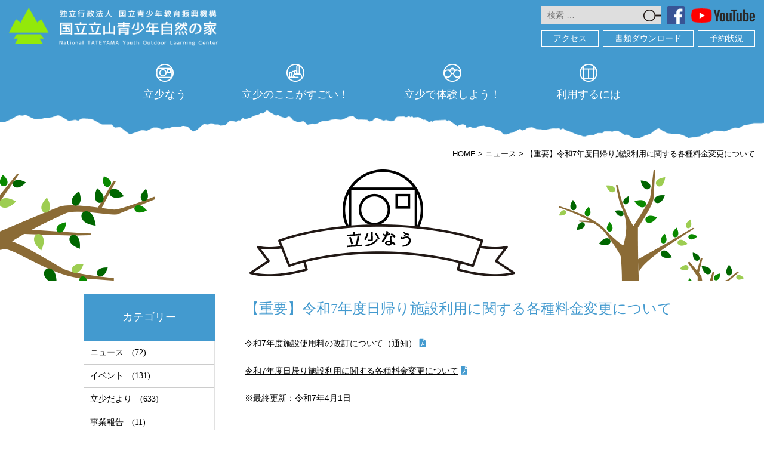

--- FILE ---
content_type: text/html; charset=UTF-8
request_url: https://tateyama.niye.go.jp/news/21347/
body_size: 5474
content:
<!DOCTYPE html>
<html lang="ja" class="no-js no-svg">
<head>
  <script async src="https://www.googletagmanager.com/gtag/js?id=UA-128585011-1"></script>
  <script>
    window.dataLayer = window.dataLayer || [];
    function gtag(){dataLayer.push(arguments);}
    gtag('js', new Date());
    gtag('config', 'UA-128585011-1');
  </script>
  <meta charset="UTF-8">
  <meta http-equiv="X-UA-Compatible" content="IE=edge" />
  <meta name="viewport" content="width=device-width, initial-scale=1">
  <link rel="profile" href="http://gmpg.org/xfn/11">
  <title>【重要】令和7年度日帰り施設利用に関する各種料金変更について &#8211; 国立立山青少年自然の家</title>
<link rel='stylesheet' id='wp-block-library-css'  href='https://tateyama.niye.go.jp/wp/wp-includes/css/dist/block-library/style.min.css?ver=5.1.21' type='text/css' media='all' />
<link rel='stylesheet' id='responsive-lightbox-nivo-css'  href='https://tateyama.niye.go.jp/wp/wp-content/plugins/responsive-lightbox/assets/nivo/nivo-lightbox.min.css?ver=2.1.0' type='text/css' media='all' />
<link rel='stylesheet' id='responsive-lightbox-nivo-default-css'  href='https://tateyama.niye.go.jp/wp/wp-content/plugins/responsive-lightbox/assets/nivo/themes/default/default.css?ver=2.1.0' type='text/css' media='all' />
<link rel='stylesheet' id='wp-pagenavi-css'  href='https://tateyama.niye.go.jp/wp/wp-content/plugins/wp-pagenavi/pagenavi-css.css?ver=2.70' type='text/css' media='all' />
<link rel='stylesheet' id='tateyama-css'  href='https://tateyama.niye.go.jp/wp/wp-content/themes/tateyama/style.css?ver=5.1.21' type='text/css' media='all' />
<link rel='stylesheet' id='fontawesome5-css'  href='https://use.fontawesome.com/releases/v5.1.1/css/all.css?ver=5.1.21' type='text/css' media='all' />
<link rel='stylesheet' id='googlefonts-css'  href='https://fonts.googleapis.com/css?family=Noto+Sans+JP%7CSawarabi+Gothic%7CSawarabi+Mincho%7CRoboto%3A100%2C300%2C400%2C500%2C700%2C900%7CLato&#038;ver=5.1.21' type='text/css' media='all' />
<link rel='stylesheet' id='flexslider-css'  href='https://cdnjs.cloudflare.com/ajax/libs/flexslider/2.7.0/flexslider.css?ver=1' type='text/css' media='all' />
<script type='text/javascript' src='https://tateyama.niye.go.jp/wp/wp-includes/js/jquery/jquery.js?ver=1.12.4'></script>
<script type='text/javascript' src='https://tateyama.niye.go.jp/wp/wp-includes/js/jquery/jquery-migrate.min.js?ver=1.4.1'></script>
<script type='text/javascript' src='https://tateyama.niye.go.jp/wp/wp-content/plugins/responsive-lightbox/assets/infinitescroll/infinite-scroll.pkgd.min.js?ver=5.1.21'></script>
</head>

<body class="post-template-default single single-post postid-21347 single-format-standard anc-other">
<div id="wrap">
  <header>
    <div id="hd-com">
      <p class="hc-btn formb"><i class="fas fa-bars"></i></p>
      <div id="hc-link">
        <div id="hl-upper">
          <div class="search">
            <form role="search" method="get" class="search-form" action="https://tateyama.niye.go.jp/">
  <label>
    <span class="screen-reader-text">検索:</span>
    <input type="search" class="search-field" placeholder="検索 …" value="" name="s" title="検索:" />
  </label>
  <input type="submit" class="search-submit" value="" />
</form>          </div>
          <ul id="hu-sns">
            <li><a href="https://www.facebook.com/%E5%9B%BD%E7%AB%8B%E7%AB%8B%E5%B1%B1%E9%9D%92%E5%B0%91%E5%B9%B4%E8%87%AA%E7%84%B6%E3%81%AE%E5%AE%B6-269541879837044/" target="_blank"><img src="https://tateyama.niye.go.jp/wp/wp-content/themes/tateyama/images/hd_fb.png" alt="facebook" /></a></li>
            <li><a href="https://www.youtube.com/channel/UCnC9Jqds595yOQHKTi8FWyg" target="_blank"><img src="https://tateyama.niye.go.jp/wp/wp-content/themes/tateyama/images/hd_youtube.png" alt="youtube" /></a></li>
          </ul>
        </div>
        <ul id="hl-lower">
          <li><a href="https://tateyama.niye.go.jp/access">アクセス</a></li>
          <li><a href="https://tateyama.niye.go.jp/use/information/download">書類ダウンロード</a></li>
          <li><a href="https://shinriyou.niye.go.jp/tateyama/Vacancy/Index/" target="_blank">予約状況</a></li>
        </ul>
      </div>
    </div><!-- #hc-link -->
    <p id="site-title"><a href="https://tateyama.niye.go.jp"><img src="https://tateyama.niye.go.jp/wp/wp-content/themes/tateyama/images/hd_name.png" alt="独立行政法人国立青少年教育振興機構 国立立山青少年自然の家" /></a></p>
    <nav>
      <ul>
        <li id="nv-now"><img src="https://tateyama.niye.go.jp/wp/wp-content/themes/tateyama/images/hd_nav01.png" alt="" />立少なう
          <ul class="ch-list">
            <li><a href="https://tateyama.niye.go.jp/news">ニュース</a></li>
<li><a href="https://tateyama.niye.go.jp/events">イベント</a></li>
<li><a href="https://tateyama.niye.go.jp/dayori">立少だより</a></li>
<li><a href="https://tateyama.niye.go.jp/%e4%ba%8b%e6%a5%ad%e5%a0%b1%e5%91%8a">事業報告</a></li>
          </ul>
        </li>
        <li id="nv-sugoi"><img src="https://tateyama.niye.go.jp/wp/wp-content/themes/tateyama/images/hd_nav02.png" alt="" />立少のここがすごい！
          <ul class="ch-list">
            
<li>
    <a href="https://tateyama.niye.go.jp/sugoi/spot/">
    雲上3,000mの絶景スポットがすぐそこに！</a>
</li>

<li>
    <a href="https://tateyama.niye.go.jp/sugoi/star/">
    大自然の中で星空を満喫！</a>
</li>

<li>
    <a href="https://tateyama.niye.go.jp/use/cost/" class="page-link">
    豊富な食事メニュー</a>
</li>
          </ul>
        </li>
        <li id="nv-experience"><img src="https://tateyama.niye.go.jp/wp/wp-content/themes/tateyama/images/hd_nav03.png" alt="" />立少で体験しよう！
          <ul class="ch-list">
            
<li>
    <a href="https://tateyama.niye.go.jp/experience/%e3%81%8a%e3%81%99%e3%81%99%e3%82%81%e5%88%a9%e7%94%a8%e6%96%b9%e6%b3%95/">
    おすすめ利用方法</a>
</li>

<li>
    <a href="https://tateyama.niye.go.jp/experience/program/">
    活動プログラム</a>
</li>

<li>
    <a href="https://tateyama.niye.go.jp/experience/%e5%b9%bc%e5%85%90%e6%9c%9f%e3%81%8b%e3%82%89%e3%81%ae%e7%92%b0%e5%a2%83%e6%95%99%e8%82%b2/">
    幼児期からの環境教育</a>
</li>

<li>
    <a href="https://tateyama.niye.go.jp/experience/tonton/">
    立少トントンたんけん隊</a>
</li>

<li>
    <a href="https://tateyama.niye.go.jp/experience/%e3%83%88%e3%83%b3%e3%83%88%e3%83%b3%e3%81%be%e3%81%aa%e3%81%b3%e3%81%9f%e3%81%84/">
    【実践研究事業・特色化事業】立少トントンまなびたい</a>
</li>

<li>
    <a href="http://tateyama.niye.go.jp/photo/" class="page-link">
    活動写真館</a>
</li>
          </ul>
        </li>
        <li id="nv-use"><img src="https://tateyama.niye.go.jp/wp/wp-content/themes/tateyama/images/hd_nav04.png" alt="" />利用するには
          <ul class="ch-list">
            
<li>
    <a href="https://tateyama.niye.go.jp/use/moushikomi/">
    申込み・申込みフォームについて</a>
</li>

<li>
    <a href="https://tateyama.niye.go.jp/use/%e4%bb%a4%e5%92%8c%ef%bc%97%e5%b9%b4%e5%ba%a6%e5%86%ac%e5%ad%a3r8%e5%b9%b42%e6%9c%88%e6%97%a5%e5%b8%b0%e3%82%8a%e5%88%a9%e7%94%a8%e7%94%b3%e8%be%bc%e3%81%ab%e3%81%a4%e3%81%84%e3%81%a6/">
    令和７年度冬季(R8年2月)日帰り利用申込について</a>
</li>

<li>
    <a href="https://tateyama.niye.go.jp/use/r8senkoubosyuu/">
    令和8年度先行募集について</a>
</li>

<li>
    <a href="https://tateyama.niye.go.jp/use/cost/">
    各種費用・食事メニューなど</a>
</li>

<li>
    <a href="https://tateyama.niye.go.jp/use/information/">
    各種書類・利用の手引き</a>
</li>

<li>
    <a href="https://tateyama.niye.go.jp/use/contact/">
    問合せ先・その他</a>
</li>
          </ul>
        </li>
      </ul>
    </nav>
        <p class="hd-img"><img src="https://tateyama.niye.go.jp/wp/wp-content/themes/tateyama/images/hd_bgimg.png" alt="" /></p>
      </header>

  <div id="container">
    <div id="content">
            <div id="breadcrumbs">
        <!-- Breadcrumb NavXT 6.2.1 -->
<span property="itemListElement" typeof="ListItem"><a property="item" typeof="WebPage" title="国立立山青少年自然の家へ移動" href="https://tateyama.niye.go.jp" class="home"><span property="name">HOME</span></a><meta property="position" content="1"></span> &gt; <span property="itemListElement" typeof="ListItem"><a property="item" typeof="WebPage" title="ニュースのカテゴリーアーカイブへ移動" href="https://tateyama.niye.go.jp/news/" class="taxonomy category"><span property="name">ニュース</span></a><meta property="position" content="2"></span> &gt; <span property="itemListElement" typeof="ListItem"><span property="name">【重要】令和7年度日帰り施設利用に関する各種料金変更について</span><meta property="position" content="3"></span>      </div>
      
<div id="entry-header">
  <p class="anc-pg"><img src="https://tateyama.niye.go.jp/wp/wp-content/themes/tateyama/images/title_now.png" alt="立少なう" /></p>
</div>

<div id="entry">
  <div id="entry-content" class="post-21347 post type-post status-publish format-standard hentry category-news">
    <h1 id="entry-title">【重要】令和7年度日帰り施設利用に関する各種料金変更について</h1>
    
    
    
    

<p><a href="https://tateyama.niye.go.jp/wp/wp-content/uploads/62d7686d7d171bd134c6212d96ef2be5.pdf">令和7年度施設使用料の改訂について（通知）</a></p>
<p><a href="https://tateyama.niye.go.jp/wp/wp-content/uploads/aa7975421c5ac41805f1c68abe30db94.pdf">令和7年度日帰り施設利用に関する各種料金変更について</a></p>
<p>※最終更新：令和7年4月1日</p>
<p>&nbsp;</p>
<p>&nbsp;</p>

    <div id="pagination">
      <a href="https://tateyama.niye.go.jp/news/20741/" rel="prev"><< 前の記事</a>       │ 2024年2月11日 │       <a href="https://tateyama.niye.go.jp/news/21364/" rel="next">次の記事 >></a>    </div>

      </div><!-- #entry-content -->

<div id="side" class="side-nav">

  <h2 class="forpc">カテゴリー</h2>
  <h2 class="op-btn formb">カテゴリー <i class="fa fa-bars"></i></h2>
  <ul class="archive-list op-cont">
    	<li class="cat-item cat-item-2"><a href="https://tateyama.niye.go.jp/news/" >ニュース</a> (72)
</li>
	<li class="cat-item cat-item-3"><a href="https://tateyama.niye.go.jp/events/" >イベント</a> (131)
</li>
	<li class="cat-item cat-item-1"><a href="https://tateyama.niye.go.jp/dayori/" >立少だより</a> (633)
</li>
	<li class="cat-item cat-item-16"><a href="https://tateyama.niye.go.jp/%e4%ba%8b%e6%a5%ad%e5%a0%b1%e5%91%8a/" title="立少で実施された事業の詳細">事業報告</a> (11)
</li>
  </ul>
  <h2 class="forpc">アーカイブ</h2>
  <h2 class="op-btn formb">アーカイブ <i class="fa fa-bars"></i></h2>
  <ul class="archive-list op-cont">
    	<li><a href='https://tateyama.niye.go.jp/date/2026/'>2026</a>&nbsp;(12)</li>
	<li><a href='https://tateyama.niye.go.jp/date/2025/'>2025</a>&nbsp;(341)</li>
	<li><a href='https://tateyama.niye.go.jp/date/2024/'>2024</a>&nbsp;(356)</li>
	<li><a href='https://tateyama.niye.go.jp/date/2023/'>2023</a>&nbsp;(32)</li>
	<li><a href='https://tateyama.niye.go.jp/date/2022/'>2022</a>&nbsp;(32)</li>
	<li><a href='https://tateyama.niye.go.jp/date/2021/'>2021</a>&nbsp;(32)</li>
	<li><a href='https://tateyama.niye.go.jp/date/2020/'>2020</a>&nbsp;(29)</li>
	<li><a href='https://tateyama.niye.go.jp/date/2019/'>2019</a>&nbsp;(13)</li>
  </ul>



</div><!-- #side -->

</div><!-- #entry -->

  </div><!-- #content -->
</div><!-- #container -->

<p class="ft-grass"><img src="https://tateyama.niye.go.jp/wp/wp-content/themes/tateyama/images/ft_banner.png" alt="" /></p>

<footer>
  <div id="ft-banner">
    <div class="innerbox">
      <p><a href="https://tateyama.niye.go.jp/kifukin/"><img src="https://tateyama.niye.go.jp/wp/wp-content/themes/tateyama/images/bn_kifu.png" class="ofi-cover" alt="寄付金について" /></a></p>
      <ul>
        <li><a href="http://www.niye.go.jp/" target="_blank"><img src="https://tateyama.niye.go.jp/wp/wp-content/themes/tateyama/images/bn_kokuritsu.png" alt="国立青少年教育振興機構" /></a></li>
        <li><a href="https://yumekikin.niye.go.jp/" target="_blank"><img src="https://tateyama.niye.go.jp/wp/wp-content/themes/tateyama/images/bn_yumekikin.png" alt="子どもゆめ基金" /></a></li>
        <li><a href="http://www.hayanehayaoki.jp/" target="_blank"><img src="https://tateyama.niye.go.jp/wp/wp-content/themes/tateyama/images/bn_asagohan.png" alt="早ね早おき朝ごはん" /></a></li>
        <li><a href="http://www.town.tateyama.toyama.jp/" target="_blank"><img src="https://tateyama.niye.go.jp/wp/wp-content/themes/tateyama/images/bn_tateyama.png" alt="立山町" /></a></li>
        <li><a href="https://www.alpen-route.com/index.php" target="_blank"><img src="https://tateyama.niye.go.jp/wp/wp-content/themes/tateyama/images/bn_alpenroute.png" alt="立山黒部アルペンルート" /></a></li>
        <li><a href="https://tateyama.niye.go.jp/volunteer/"><img src="https://tateyama.niye.go.jp/wp/wp-content/themes/tateyama/images/bn_volunteer.png" alt="立少ボランティア" /></a></li>
        <li><a href="https://taikennokaze.jp/" target="_blank"><img src="https://tateyama.niye.go.jp/wp/wp-content/themes/tateyama/images/bn_taikennokaze.png" alt="体験の風をおこそう" /></a></li>
        <li><a href="http://www.niye.go.jp/taikenasobi/" target="_blank"><img src="https://tateyama.niye.go.jp/wp/wp-content/themes/tateyama/images/bn_navigater.png" alt="体験・遊びナビゲーター" /></a></li>
      </ul>
    </div>
    <p class="ft-grass"><img src="https://tateyama.niye.go.jp/wp/wp-content/themes/tateyama/images/ft_sitemap.png" alt="" /></p>
  </div>
  <div id="ft-sitemap">
    <div class="innerbox">
      <ul>
        <li><strong>立少なう</strong></li>
        <li><a href="https://tateyama.niye.go.jp/news/">ニュース</a></li>
<li><a href="https://tateyama.niye.go.jp/events/">イベント</a></li>
<li><a href="https://tateyama.niye.go.jp/dayori/">立少だより</a></li>
<li><a href="https://tateyama.niye.go.jp/%e4%ba%8b%e6%a5%ad%e5%a0%b1%e5%91%8a/">事業報告</a></li>
      </ul>
      <ul>
        <li><strong>立少のここがすごい！</strong></li>
        
<li>
    <a href="https://tateyama.niye.go.jp/sugoi/spot/">
    雲上3,000mの絶景スポットがすぐそこに！</a>
</li>

<li>
    <a href="https://tateyama.niye.go.jp/sugoi/star/">
    大自然の中で星空を満喫！</a>
</li>

<li>
    <a href="https://tateyama.niye.go.jp/use/cost/" class="page-link">
    豊富な食事メニュー</a>
</li>
      </ul>
      <ul>
        <li><strong>立少で体験しよう</strong></li>
        <li><a href="https://tateyama.niye.go.jp/experience/program">体験プログラム</a><br />
        <a href="https://tateyama.niye.go.jp/class/tozan/">登山系</a><br />
<a href="https://tateyama.niye.go.jp/class/camp/">キャンプ・炊事系</a><br />
<a href="https://tateyama.niye.go.jp/class/shizen/">自然・環境学習</a><br />
<a href="https://tateyama.niye.go.jp/class/craft/">クラフト系</a><br />
<a href="https://tateyama.niye.go.jp/class/nakama/">仲間づくり</a><br />
<a href="https://tateyama.niye.go.jp/class/winter/">冬の活動</a><br />
<a href="https://tateyama.niye.go.jp/class/plan/">立少おすすめプラン</a><br />
<a href="https://tateyama.niye.go.jp/class/map/">活動エリアマップ</a><br />
</li>
        <li><a href="https://tateyama.niye.go.jp/experience/tonton">トントンたんけん隊</a></li>
      </ul>
      <ul>
        <li><strong>利用するには</strong></li>
                    <li>
                            <a href="https://tateyama.niye.go.jp/use/moushikomi/">
                            申込み・申込みフォームについて</a>
            <ul>
                  <li>
                                        <a href="https://tateyama.niye.go.jp/use/moushikomi/about/">
                                        利用について・申込み～退所まで</a>
                  </li>
                                  <li>
                                        <a href="https://shinriyou.niye.go.jp/tateyama/Apply/Agree/" target="_blank" class="site-link">
                                        申し込みフォーム</a>
                  </li>
                </ul>
</li>
            <li>
                            <a href="https://tateyama.niye.go.jp/use/%e4%bb%a4%e5%92%8c%ef%bc%97%e5%b9%b4%e5%ba%a6%e5%86%ac%e5%ad%a3r8%e5%b9%b42%e6%9c%88%e6%97%a5%e5%b8%b0%e3%82%8a%e5%88%a9%e7%94%a8%e7%94%b3%e8%be%bc%e3%81%ab%e3%81%a4%e3%81%84%e3%81%a6/">
                            令和７年度冬季(R8年2月)日帰り利用申込について</a>
            </li>
            <li>
                            <a href="https://tateyama.niye.go.jp/use/r8senkoubosyuu/">
                            令和8年度先行募集について</a>
            </li>
            <li>
                            <a href="https://tateyama.niye.go.jp/use/cost/">
                            各種費用・食事メニューなど</a>
            </li>
            <li>
                            <a href="https://tateyama.niye.go.jp/use/information/">
                            各種書類・利用の手引き</a>
            <ul>
                  <li>
                                        <a href="https://tateyama.niye.go.jp/use/information/%e5%88%a9%e7%94%a8%e3%81%ae%e3%81%a6%e3%81%b3%e3%81%8d/">
                                        利用のてびき</a>
                  </li>
                                  <li>
                                        <a href="https://tateyama.niye.go.jp/use/information/download/">
                                        書類ダウンロード</a>
                  </li>
                                  <li>
                                        <a href="https://tateyama.niye.go.jp/use/information/%e5%8b%95%e7%94%bb%e3%81%ab%e3%82%88%e3%82%8b%e8%aa%ac%e6%98%8e%ef%bc%88youtube%ef%bc%89/">
                                        動画による説明（YouTube）</a>
                  </li>
                </ul>
</li>
            <li>
                            <a href="https://tateyama.niye.go.jp/use/contact/">
                            問合せ先・その他</a>
            <ul>
                  <li>
                                        <a href="https://tateyama.niye.go.jp/use/contact/%e3%83%88%e3%83%b3%e3%83%88%e3%83%b3-%e3%83%88%e3%83%b3%e3%82%b3%e3%81%ae%e3%83%9a%e3%83%bc%e3%83%91%e3%83%bc%e3%82%af%e3%83%a9%e3%83%95%e3%83%88/">
                                        トントン トンコのクラフト素材</a>
                  </li>
                                  <li>
                                        <a href="https://tateyama.niye.go.jp/use/contact/facility/">
                                        施設の案内</a>
                  </li>
                                  <li>
                                        <a href="http://tateyama.niye.go.jp/qa/" class="page-link">
                                        Q &#038; A</a>
                  </li>
                </ul>
</li>
      </ul>
      <ul>
        <li><a href="https://tateyama.niye.go.jp/access"><strong>アクセス</strong></a></li>
        <li><a href="https://tateyama.niye.go.jp/kifukin"><strong>寄附金について</strong></a></li>
        <li><a href="https://tateyama.niye.go.jp/volunteer"><strong>立少ボランティア</strong></a></li>
        <li><a href="https://tateyama.niye.go.jp/policy"><strong>サイトポリシー</strong></a></li>
        <li><a href="https://tateyama.niye.go.jp/links"><strong>リンク</strong></a></li>
      </ul>
    </div>
    <p class="ft-grass"><img src="https://tateyama.niye.go.jp/wp/wp-content/themes/tateyama/images/ft_com.png" alt="" /></p>
  </div>
  <div id="ft-pagetop"><img src="https://tateyama.niye.go.jp/wp/wp-content/themes/tateyama/images/ft_pagetop.png" alt="PAGE TOP" /></div>
  <div id="ft-bottom">
    <h2><span>独立行政法人 国立青少年教育振興機構</span>国立立山青少年自然の家</h2>
    <p id="fb-en">National TATEYAMA Youth Outdoor Learning Center</p>
    <p id="fb-info">〒930-1407　富山県中新川郡立山町芦峅寺字前谷１番地　TEL：076-481-1321（代）　FAX：076-481-1430<br />
      <span>このホームページの掲載記事・写真・図表などの無断転載を禁止します。</span></p>
    <p id="fb-copy">Copyright (C) 2008 National TATEYAMA Youth Outdoor Learning Center. All Rights Reserved.</p>
  </div>
</footer>

</div><!-- #wrap -->
<script type='text/javascript' src='https://tateyama.niye.go.jp/wp/wp-content/plugins/responsive-lightbox/assets/nivo/nivo-lightbox.min.js?ver=2.1.0'></script>
<script type='text/javascript'>
/* <![CDATA[ */
var rlArgs = {"script":"nivo","selector":"lightbox","customEvents":"","activeGalleries":"1","effect":"fade","clickOverlayToClose":"1","keyboardNav":"1","errorMessage":"The requested content cannot be loaded. Please try again later.","woocommerce_gallery":"0","ajaxurl":"https:\/\/tateyama.niye.go.jp\/wp\/wp-admin\/admin-ajax.php","nonce":"cf0fd7eb9b"};
/* ]]> */
</script>
<script type='text/javascript' src='https://tateyama.niye.go.jp/wp/wp-content/plugins/responsive-lightbox/js/front.js?ver=2.1.0'></script>
<script type='text/javascript' src='https://cdnjs.cloudflare.com/ajax/libs/flexslider/2.7.0/jquery.flexslider.js?ver=2.7.0'></script>
<script type='text/javascript' src='https://cdnjs.cloudflare.com/ajax/libs/flexibility/2.0.1/flexibility.js?ver=2.0.1'></script>
<script type='text/javascript' src='https://cdnjs.cloudflare.com/ajax/libs/object-fit-images/3.2.3/ofi.min.js?ver=3.2.3'></script>
<script type='text/javascript' src='https://cdnjs.cloudflare.com/ajax/libs/jquery-cookie/1.4.1/jquery.cookie.js?ver=1.4.1'></script>
<script type='text/javascript' src='https://tateyama.niye.go.jp/wp/wp-content/themes/tateyama/js/tateyama.js?ver=20171220'></script>
<script type='text/javascript' src='https://tateyama.niye.go.jp/wp/wp-includes/js/wp-embed.min.js?ver=5.1.21'></script>

<script>
  //object-fit IE対応
  jQuery(function() {
    objectFitImages('img.ofi-contain, img.ofi-cover, #global-nav img');
  });
</script>
</body>
</html>


--- FILE ---
content_type: text/css
request_url: https://tateyama.niye.go.jp/wp/wp-content/themes/tateyama/style.css?ver=5.1.21
body_size: 14545
content:
@charset "UTF-8";
/*
Theme Name: 国立立山青少年自然の家
*/
.forpc {
  display: block !important;
}
@media screen and (max-width: 736px) {
  .forpc {
    display: none !important;
  }
}

.formb {
  display: none !important;
}
@media screen and (max-width: 736px) {
  .formb {
    display: block !important;
  }
}

.detail-btn {
  overflow: hidden;
}
.detail-btn a {
  font-size: 1.3rem;
  line-height: 1;
  display: inline-block;
  vertical-align: top;
  float: right;
  padding: 5px 10px;
  border: 1px solid #439acf;
  text-decoration: none !important;
  font-family: "Noto Sans Japanese";
}
.detail-btn a:after {
  padding: 0 0 0 5px !important;
}

.ofi-cover {
  object-fit: cover;
  font-family: "object-fit: cover";
}

.ofi-contain {
  object-fit: contain;
  font-family: "object-fit: contain";
}

.tree00, #hm-dayori {
  background-image: url("images/tree00-l.png"), url("images/tree00-r.png");
  background-position: left top, right top;
  background-repeat: no-repeat, no-repeat;
  background-size: auto, auto;
  background-position: left center, right center;
}
@media screen and (max-width: 960px) {
  .tree00, #hm-dayori {
    background-size: 30% auto, 30% auto;
  }
}

.tree01 {
  background-image: url("images/tree01-l.png"), url("images/tree01-r.png");
  background-position: left top, right top;
  background-repeat: no-repeat, no-repeat;
  background-size: auto, auto;
}
@media screen and (max-width: 960px) {
  .tree01 {
    background-size: 30% auto, 30% auto;
  }
}

.tree02 {
  background-image: url("images/tree02-l.png"), url("images/tree02-r.png");
  background-position: left top, right top;
  background-repeat: no-repeat, no-repeat;
  background-size: auto, auto;
}
@media screen and (max-width: 960px) {
  .tree02 {
    background-size: 30% auto, 30% auto;
  }
}

.tree03, #hm-gallery {
  background-image: url("images/tree03-l.png"), url("images/tree03-r.png");
  background-position: left top, right top;
  background-repeat: no-repeat, no-repeat;
  background-size: auto, auto;
}
@media screen and (max-width: 960px) {
  .tree03, #hm-gallery {
    background-size: 30% auto, 30% auto;
  }
}

.tree04, #entry-header {
  background-image: url("images/tree04-l.png"), url("images/tree04-r.png");
  background-position: left top, right top;
  background-repeat: no-repeat, no-repeat;
  background-size: auto, auto;
}
@media screen and (max-width: 960px) {
  .tree04, #entry-header {
    background-size: 30% auto, 30% auto;
  }
}

.tree05 {
  background-image: url("images/tree05-l.png"), url("images/tree05-r.png");
  background-position: left top, right top;
  background-repeat: no-repeat, no-repeat;
  background-size: auto, auto;
}
@media screen and (max-width: 960px) {
  .tree05 {
    background-size: 30% auto, 30% auto;
  }
}

.tree06 {
  background-image: url("images/tree06.png");
  background-position: center top;
  background-repeat: no-repeat;
  background-size: 100% auto;
  background-position: right top;
}

.tree07 {
  background-image: url("images/tree07-l.png"), url("images/tree07-r.png");
  background-position: left top, right top;
  background-repeat: no-repeat, no-repeat;
  background-size: auto, auto;
}
@media screen and (max-width: 960px) {
  .tree07 {
    background-size: 30% auto, 30% auto;
  }
}

.tree08 {
  background-image: url("images/tree08.png");
  background-position: center top;
  background-repeat: no-repeat;
  background-size: 100% auto;
  background-position: left top;
}

/*--------------------------------------------------------------
normalize.css v8.0.0
--------------------------------------------------------------*/
/* Document */
/**
 * 1. Correct the line height in all browsers.
 * 2. Prevent adjustments of font size after orientation changes in iOS.
 */
html {
  line-height: 1.15;
  /* 1 */
  -webkit-text-size-adjust: 100%;
  /* 2 */
}

/* Sections */
/**
 * Remove the margin in all browsers.
 */
body {
  margin: 0;
}

/**
 * Correct the font size and margin on `h1` elements within `section` and
 * `article` contexts in Chrome, Firefox, and Safari.
 */
h1 {
  font-size: 2em;
  margin: 0.67em 0;
}

/* Grouping content */
/**
 * 1. Add the correct box sizing in Firefox.
 * 2. Show the overflow in Edge and IE.
 */
hr {
  box-sizing: content-box;
  /* 1 */
  height: 0;
  /* 1 */
  overflow: visible;
  /* 2 */
}

/**
 * 1. Correct the inheritance and scaling of font size in all browsers.
 * 2. Correct the odd `em` font sizing in all browsers.
 */
pre {
  font-family: monospace, monospace;
  /* 1 */
  font-size: 1em;
  /* 2 */
}

/* Text-level semantics */
/**
 * Remove the gray background on active links in IE 10.
 */
a {
  background-color: transparent;
}

/**
 * 1. Remove the bottom border in Chrome 57-
 * 2. Add the correct text decoration in Chrome, Edge, IE, Opera, and Safari.
 */
abbr[title] {
  border-bottom: none;
  /* 1 */
  text-decoration: underline;
  /* 2 */
  text-decoration: underline dotted;
  /* 2 */
}

/**
 * Add the correct font weight in Chrome, Edge, and Safari.
 */
b,
strong {
  font-weight: bolder;
}

/**
 * 1. Correct the inheritance and scaling of font size in all browsers.
 * 2. Correct the odd `em` font sizing in all browsers.
 */
code,
kbd,
samp {
  font-family: monospace, monospace;
  /* 1 */
  font-size: 1em;
  /* 2 */
}

/**
 * Add the correct font size in all browsers.
 */
small {
  font-size: 80%;
}

/**
 * Prevent `sub` and `sup` elements from affecting the line height in
 * all browsers.
 */
sub,
sup {
  font-size: 75%;
  line-height: 0;
  position: relative;
  vertical-align: baseline;
}

sub {
  bottom: -0.25em;
}

sup {
  top: -0.5em;
}

/* Embedded content */
/**
 * Remove the border on images inside links in IE 10.
 */
img {
  border-style: none;
}

/* Forms */
/**
 * 1. Change the font styles in all browsers.
 * 2. Remove the margin in Firefox and Safari.
 */
button,
input,
optgroup,
select,
textarea {
  font-family: inherit;
  /* 1 */
  font-size: 100%;
  /* 1 */
  line-height: 1.15;
  /* 1 */
  margin: 0;
  /* 2 */
}

/**
 * Show the overflow in IE.
 * 1. Show the overflow in Edge.
 */
button,
input {
  /* 1 */
  overflow: visible;
}

/**
 * Remove the inheritance of text transform in Edge, Firefox, and IE.
 * 1. Remove the inheritance of text transform in Firefox.
 */
button,
select {
  /* 1 */
  text-transform: none;
}

/**
 * Correct the inability to style clickable types in iOS and Safari.
 */
button,
[type="button"],
[type="reset"],
[type="submit"] {
  -webkit-appearance: button;
}

/**
 * Remove the inner border and padding in Firefox.
 */
button::-moz-focus-inner,
[type="button"]::-moz-focus-inner,
[type="reset"]::-moz-focus-inner,
[type="submit"]::-moz-focus-inner {
  border-style: none;
  padding: 0;
}

/**
 * Restore the focus styles unset by the previous rule.
 */
button:-moz-focusring,
[type="button"]:-moz-focusring,
[type="reset"]:-moz-focusring,
[type="submit"]:-moz-focusring {
  outline: 1px dotted ButtonText;
}

/**
 * Correct the padding in Firefox.
 */
fieldset {
  padding: 0.35em 0.75em 0.625em;
}

/**
 * 1. Correct the text wrapping in Edge and IE.
 * 2. Correct the color inheritance from `fieldset` elements in IE.
 * 3. Remove the padding so developers are not caught out when they zero out
 *    `fieldset` elements in all browsers.
 */
legend {
  box-sizing: border-box;
  /* 1 */
  color: inherit;
  /* 2 */
  display: table;
  /* 1 */
  max-width: 100%;
  /* 1 */
  padding: 0;
  /* 3 */
  white-space: normal;
  /* 1 */
}

/**
 * Add the correct vertical alignment in Chrome, Firefox, and Opera.
 */
progress {
  vertical-align: baseline;
}

/**
 * Remove the default vertical scrollbar in IE 10+.
 */
textarea {
  overflow: auto;
}

/**
 * 1. Add the correct box sizing in IE 10.
 * 2. Remove the padding in IE 10.
 */
[type="checkbox"],
[type="radio"] {
  box-sizing: border-box;
  /* 1 */
  padding: 0;
  /* 2 */
}

/**
 * Correct the cursor style of increment and decrement buttons in Chrome.
 */
[type="number"]::-webkit-inner-spin-button,
[type="number"]::-webkit-outer-spin-button {
  height: auto;
}

/**
 * 1. Correct the odd appearance in Chrome and Safari.
 * 2. Correct the outline style in Safari.
 */
[type="search"] {
  -webkit-appearance: textfield;
  /* 1 */
  outline-offset: -2px;
  /* 2 */
}

/**
 * Remove the inner padding in Chrome and Safari on macOS.
 */
[type="search"]::-webkit-search-decoration {
  -webkit-appearance: none;
}

/**
 * 1. Correct the inability to style clickable types in iOS and Safari.
 * 2. Change font properties to `inherit` in Safari.
 */
::-webkit-file-upload-button {
  -webkit-appearance: button;
  /* 1 */
  font: inherit;
  /* 2 */
}

/* Interactive */
/*
 * Add the correct display in Edge, IE 10+, and Firefox.
 */
details {
  display: block;
}

/*
 * Add the correct display in all browsers.
 */
summary {
  display: list-item;
}

/* Misc */
/**
 * Add the correct display in IE 10+.
 */
template {
  display: none;
}

/**
 * Add the correct display in IE 10.
 */
[hidden] {
  display: none;
}

/*--------------------------------------------------------------
Accessibility
--------------------------------------------------------------*/
/* Text meant only for screen readers. */
.screen-reader-text {
  clip: rect(1px, 1px, 1px, 1px);
  height: 1px;
  overflow: hidden;
  position: absolute !important;
  width: 1px;
  word-wrap: normal !important;
  /* Many screen reader and browser combinations announce broken words as they would appear visually. */
}
.screen-reader-text:focus {
  background-color: #f1f1f1;
  border-radius: 3px;
  -webkit-box-shadow: 0 0 2px 2px rgba(0, 0, 0, 0.6);
  box-shadow: 0 0 2px 2px rgba(0, 0, 0, 0.6);
  clip: auto !important;
  color: #21759b;
  display: block;
  font-size: 14px;
  font-size: 0.875rem;
  font-weight: 700;
  height: auto;
  left: 5px;
  line-height: normal;
  padding: 15px 23px 14px;
  text-decoration: none;
  top: 5px;
  width: auto;
  z-index: 100000;
  /* Above WP toolbar. */
}

/*--------------------------------------------------------------
Alignments
--------------------------------------------------------------*/
.alignleft {
  display: inline;
  float: left;
  margin-right: 1.5em;
}

.alignright {
  display: inline;
  float: right;
  margin-left: 1.5em;
}

.aligncenter {
  clear: both;
  display: block;
  margin-left: auto;
  margin-right: auto;
}

@media screen and (max-width: 736px) {
  .alignleft,
  .alignright,
  .aligncenter {
    display: block;
    float: none;
    margin: 0 auto 1.5em;
  }
}
/*--------------------------------------------------------------
Clearings
--------------------------------------------------------------*/
.clear:before, .clear:after,
#entry-content:before,
#entry-content:after,
#pagination:before,
#pagination:after {
  content: "";
  display: table;
  table-layout: fixed;
}

.clear:after,
#entry-content:after,
#pagination:after {
  clear: both;
}

/*--------------------------------------------------------------
Typography
--------------------------------------------------------------*/
body,
button,
input,
select,
textarea {
  color: #000;
  font-family: "Libre Franklin", "Helvetica Neue", helvetica, arial, sans-serif;
  font-size: 14px;
  font-size: 1.4rem;
  font-weight: 400;
  line-height: 1.8;
}

h1,
h2,
h3,
h4,
h5,
h6 {
  clear: both;
  line-height: 1.3;
  margin: 1.5em 0 .75em;
  padding: 0;
}

h1 {
  font-size: 22px;
  font-size: 2.2rem;
}

h2 {
  font-size: 20px;
  font-size: 2rem;
}

h3 {
  font-size: 18px;
  font-size: 1.8rem;
}

h4 {
  font-size: 16px;
  font-size: 1.6rem;
}

h5,
h6 {
  font-size: 15px;
  font-size: 1.5rem;
  font-weight: 600 !important;
}

p {
  margin: 0 0 1.5em;
  padding: 0;
}

/* Typography for Arabic Font */
html[lang="ja"] body,
html[lang="ja"] button,
html[lang="ja"] input,
html[lang="ja"] select,
html[lang="ja"] textarea {
  font-family: "Hiragino Kaku Gothic Pro", Meiryo, sans-serif;
  font-family: "游ゴシック", YuGothic, "ヒラギノ角ゴ Pro", "Hiragino Kaku Gothic Pro", "メイリオ", "Meiryo", sans-serif;
}
html[lang="ja"] h1,
html[lang="ja"] h2,
html[lang="ja"] h3,
html[lang="ja"] h4,
html[lang="ja"] h5,
html[lang="ja"] h6 {
  font-family: "Noto Sans Japanese";
  font-weight: 500;
}
html[lang="ja"] * {
  letter-spacing: 0 !important;
}

/*--------------------------------------------------------------
Forms
--------------------------------------------------------------*/
label {
  color: #333;
  display: block;
  font-weight: 800;
  margin-bottom: 0.5em;
}

fieldset {
  margin-bottom: 1em;
}

input[type="text"], input[type="email"], input[type="url"], input[type="password"], input[type="search"], input[type="number"], input[type="tel"], input[type="range"], input[type="date"], input[type="month"], input[type="week"], input[type="time"], input[type="datetime"], input[type="datetime-local"], input[type="color"] {
  color: #666;
  background: #fff;
  background-image: -webkit-linear-gradient(rgba(255, 255, 255, 0), rgba(255, 255, 255, 0));
  border: 1px solid #bbb;
  border-radius: 3px;
  display: block;
  padding: 0.7em;
  width: 100%;
}

textarea {
  color: #666;
  background: #fff;
  background-image: -webkit-linear-gradient(rgba(255, 255, 255, 0), rgba(255, 255, 255, 0));
  border: 1px solid #bbb;
  border-radius: 3px;
  display: block;
  padding: 0.7em;
  width: 100%;
}

input[type="text"]:focus, input[type="email"]:focus, input[type="url"]:focus, input[type="password"]:focus, input[type="search"]:focus, input[type="number"]:focus, input[type="tel"]:focus, input[type="range"]:focus, input[type="date"]:focus, input[type="month"]:focus, input[type="week"]:focus, input[type="time"]:focus, input[type="datetime"]:focus, input[type="datetime-local"]:focus, input[type="color"]:focus {
  color: #222;
  border-color: #333;
}

textarea:focus {
  color: #222;
  border-color: #333;
}

select {
  border: 1px solid #bbb;
  border-radius: 3px;
  height: 3em;
  max-width: 100%;
}

input[type="radio"], input[type="checkbox"] {
  margin-right: 0.5em;
}
input[type="radio"] + label, input[type="checkbox"] + label {
  font-weight: 400;
}

button {
  background-color: #222;
  border: 0;
  border-radius: 2px;
  -webkit-box-shadow: none;
  box-shadow: none;
  color: #fff;
  cursor: pointer;
  display: inline-block;
  font-size: 14px;
  font-size: 0.875rem;
  font-weight: 800;
  line-height: 1;
  padding: 1em 2em;
  text-shadow: none;
  -webkit-transition: background 0.2s;
  transition: background 0.2s;
}

input[type="button"], input[type="submit"] {
  background-color: #222;
  border: 0;
  border-radius: 2px;
  -webkit-box-shadow: none;
  box-shadow: none;
  color: #fff;
  cursor: pointer;
  display: inline-block;
  font-size: 14px;
  font-size: 0.875rem;
  font-weight: 800;
  line-height: 1;
  padding: 1em 2em;
  text-shadow: none;
  -webkit-transition: background 0.2s;
  transition: background 0.2s;
}
input + button {
  padding: 0.75em 2em;
}
input + input[type="button"], input + input[type="submit"] {
  padding: 0.75em 2em;
}

input[type="reset"], input[type="button"].secondary, input[type="reset"].secondary, input[type="submit"].secondary {
  background-color: #ddd;
  color: #222;
}

button:hover, button:focus {
  background: #767676;
}

input[type="button"]:hover, input[type="button"]:focus {
  background: #767676;
}
input[type="submit"]:hover, input[type="submit"]:focus {
  background: #767676;
}
input[type="reset"]:hover, input[type="reset"]:focus {
  background: #bbb;
}

/* Placeholder text color -- selectors need to be separate to work. */
::-webkit-input-placeholder,
:-moz-placeholder {
  color: #333;
  font-family: "Libre Franklin", "Helvetica Neue", helvetica, arial, sans-serif;
}

::-moz-placeholder {
  color: #333;
  font-family: "Libre Franklin", "Helvetica Neue", helvetica, arial, sans-serif;
  opacity: 1;
  /* Since FF19 lowers the opacity of the placeholder by default */
}

:-ms-input-placeholder {
  color: #333;
  font-family: "Libre Franklin", "Helvetica Neue", helvetica, arial, sans-serif;
}

/*--------------------------------------------------------------
Formatting
--------------------------------------------------------------*/
hr {
  background-color: #bbb;
  border: 0;
  height: 1px;
  margin-bottom: 1.5em;
}

/*--------------------------------------------------------------
Lists
--------------------------------------------------------------*/
ul,
ol {
  margin: 0 0 1.5em;
  padding: 0;
}

ul {
  list-style: disc;
}

ol {
  list-style: decimal;
}

li > ul,
li > ol {
  margin-bottom: 0;
  margin-left: 1.5em;
}

dl {
  margin: 0 0 1.5em;
  padding: 0;
  overflow: hidden;
}

dt {
  font-weight: 700;
  float: left;
  clear: both;
  margin-right: 1.5em;
}

dd {
  margin: 0 0 1em;
}

/*--------------------------------------------------------------
Tables
--------------------------------------------------------------*/
table {
  border-collapse: collapse;
  margin: 0 0 1.5em;
  width: 100%;
  border-top: 1px solid #ccc;
  font-size: 1.4rem;
}

tr {
  border-bottom: 1px solid #ccc;
}

thead th {
  border-bottom: 2px solid #ccc;
  padding-bottom: 0.5em;
}

th {
  background-color: #eee;
  text-align: left;
  color: #000;
}

th, td {
  padding: 0.4em;
  border: 1px solid #ccc;
  vertical-align: top;
}

/*--------------------------------------------------------------
Links
--------------------------------------------------------------*/
a {
  color: #000;
  text-decoration: none;
}
a:focus {
  outline: none;
}
a:hover, a:active {
  color: #000;
  outline: 0;
}
a[href^="tel:"] {
  cursor: default;
}

/*--------------------------------------------------------------
Layout
--------------------------------------------------------------*/
html {
  -webkit-box-sizing: border-box;
  -moz-box-sizing: border-box;
  box-sizing: border-box;
  font-size: 100%;
  font-size: 62.5%;
}

* {
  /* Inherit box-sizing to make it easier to change the property for components that leverage other behavior; see http://css-tricks.com/inheriting-box-sizing-probably-slightly-better-best-practice/ */
  -webkit-box-sizing: inherit;
  -moz-box-sizing: inherit;
  box-sizing: inherit;
}
*:before, *:after {
  /* Inherit box-sizing to make it easier to change the property for components that leverage other behavior; see http://css-tricks.com/inheriting-box-sizing-probably-slightly-better-best-practice/ */
  -webkit-box-sizing: inherit;
  -moz-box-sizing: inherit;
  box-sizing: inherit;
}

body {
  background: #fff;
}

#wrap {
  width: 100%;
  overflow: hidden;
}

#container {
  width: 100%;
  height: 100%;
  overflow: hidden;
}

body:not(.home) #container {
  background-image: url(images/tree02-l.png), url(images/tree02-r.png), url(images/tree03-l.png), url(images/tree03-r.png), url(images/tree04-l.png), url(images/tree04-r.png), url(images/tree05-l.png), url(images/tree05-r.png), url(images/tree06.png), url(images/tree07-l.png), url(images/tree07-r.png), url(images/tree08.png);
  background-position: 0 700px, right 0 top 700px, 0 1500px, right 0 top 1500px, 0 2200px, right 0 top 2200px, 0 2900px, right 0 top 2900px, right 0 top 3600px, 0 4300px, right 0 top 4300px, 0 5000px;
  background-repeat: no-repeat, no-repeat, no-repeat, no-repeat, no-repeat, no-repeat, no-repeat, no-repeat, no-repeat, no-repeat, no-repeat, no-repeat;
  background-size: auto, auto, auto, auto, auto, auto, auto, auto, auto, auto, auto, auto;
}
@media screen and (max-width: 960px) {
  body:not(.home) #container {
    background-size: 30% auto, 30% auto, 30% auto, 30% auto, 30% auto, 30% auto, 30% auto, 30% auto, 30% auto, 30% auto, 30% auto, 30% auto;
  }
}

.innerbox {
  max-width: 940px;
  margin: 0 auto;
  padding: 0;
}
@media screen and (max-width: 960px) {
  .innerbox {
    max-width: 94%;
    margin: 0 auto;
  }
}

/*--------------------------------------------------------------
Header
--------------------------------------------------------------*/
header {
  width: 100%;
  font-family: "Noto Sans Japanese";
  background-color: #439acf;
  color: #fff;
  text-align: center;
}
header ul {
  margin: 0;
  padding: 0;
  list-style: none;
}
header a {
  display: block;
  width: 100%;
  height: 100%;
  color: #fff;
}
header a:hover {
  opacity: 0.7;
  -moz-transition: ease-in 0.3s;
  -o-transition: ease-in 0.3s;
  -webkit-transition: ease-in 0.3s;
  transition: ease-in 0.3s;
}
header a img {
  display: block;
  margin: 0 auto;
}

#hd-com {
  overflow: hidden;
}

#hc-link {
  margin: 10px 25px;
  float: right;
}

#hl-upper {
  -js-display: flex;
  display: -webkit-flex;
  display: flex;
  -webkit-justify-content: space-between;
  justify-content: space-between;
}

#hu-sns {
  -js-display: flex;
  display: -webkit-flex;
  display: flex;
  -webkit-justify-content: flex-end;
  justify-content: flex-end;
  -webkit-align-items: center;
  align-items: center;
}
#hu-sns li {
  margin: 0 0 0 10px;
}

#hl-lower {
  -js-display: flex;
  display: -webkit-flex;
  display: flex;
  -webkit-justify-content: space-between;
  justify-content: space-between;
  margin: 10px 0 0 0;
}
#hl-lower a {
  display: block;
  padding: 0 19px;
  border: 1px solid #fff;
}
#hl-lower a:hover {
  opacity: 1;
  -moz-transition: ease-in 0.3s;
  -o-transition: ease-in 0.3s;
  -webkit-transition: ease-in 0.3s;
  transition: ease-in 0.3s;
}
#hl-lower a:hover {
  color: #439acf;
  background-color: #fff;
}

#site-title {
  margin: -50px 0 30px;
}
#site-title a {
  display: block;
  margin: 0 auto;
  width: 410px;
}

.search-form {
  width: 200px;
  height: 30px;
  background: url("images/hd_search.png") center right no-repeat;
  position: relative;
}
.search-form input,
.search-form button {
  height: 100%;
  border: 0;
  border-radius: 0;
}
.search-form .search-field {
  width: 170px;
  height: 30px;
  background: none;
  font-size: 1.4rem;
}
.search-form .search-submit {
  padding: 0;
  width: 30px;
  background: none;
  position: absolute;
  top: 0;
  right: 0;
}
.search-form .search-submit:hover, .search-form .search-submit:focus {
  background: none;
}

.hd-img {
  margin: 0;
  padding: 10px 0 0;
  z-index: 100;
  position: relative;
}
.hd-img img {
  margin: 0;
  width: 100%;
  height: auto;
  vertical-align: bottom;
}

#topimg {
  margin: 10px 0 0;
  position: relative;
}
#topimg:before {
  content: "";
  display: block;
  padding-top: 13%;
}
#topimg .hd-img {
  margin: 0;
  position: absolute;
  top: -2.8%;
  left: 0;
  width: 100%;
  height: 100%;
}

@media screen and (max-width: 1280px) {
  #hc-link {
    margin: 10px 15px;
  }

  #site-title {
    margin: -75px 0 30px;
    overflow: hidden;
  }
  #site-title a {
    float: left;
    margin: 0 15px;
    width: 350px;
  }
}
@media screen and (max-width: 736px) {
  .hc-btn {
    margin: 0;
    padding: 3px 6px;
    cursor: pointer;
    float: right;
  }
  .hc-btn i {
    font-size: 1.6rem;
  }

  #hc-link {
    display: none;
    float: none;
    margin: 10px 10px 30px;
  }

  #site-title {
    margin: -10px 0 30px;
  }
  #site-title a {
    float: none;
    width: 300px;
  }
}
/*--------------------------------------------------------------
Navigation
--------------------------------------------------------------*/
nav > ul {
  -js-display: flex;
  display: -webkit-flex;
  display: flex;
  -webkit-justify-content: space-between;
  justify-content: space-between;
  margin: 0 auto;
  padding: 0;
  list-style: none;
  width: 800px;
}
nav > ul > li {
  font-size: 1.8rem;
  cursor: pointer;
  position: relative;
}
nav > ul > li img {
  display: block;
  margin: 0 auto 5px;
}
nav .ch-list {
  display: none;
  width: 150px;
  border: 4px solid #59892f;
  background-color: #d5e0ac;
  position: absolute;
  top: 80px;
  left: 0;
  z-index: 400;
}
nav .ch-list > li {
  margin: 0 10px;
  padding: 10px 0;
  border-bottom: 2px dotted #666;
}
nav .ch-list > li a {
  color: #000;
  font-size: 1.4rem;
}
nav .ch-list > li:last-child {
  border-bottom: 0 dotted #666;
}
nav #nv-now .ch-list {
  left: -40px;
}
nav #nv-sugoi .ch-list {
  width: 200px;
  left: -15px;
}
nav #nv-experience .ch-list {
  width: 170px;
  left: -5px;
}
nav #nv-use .ch-list {
  left: -20px;
}

@media screen and (max-width: 960px) {
  nav > ul {
    width: 85%;
  }
}
@media screen and (max-width: 736px) {
  nav > ul {
    width: 85%;
    position: relative;
  }
  nav > ul > li {
    font-size: 1rem;
    font-weight: 700;
    position: static;
  }
  nav .ch-list {
    width: 100%;
    top: 60px;
    left: 0 !important;
  }
  nav #nv-sugoi .ch-list,
  nav #nv-experience .ch-list {
    width: 100%;
  }
}
/*--------------------------------------------------------------
Front Page
--------------------------------------------------------------*/
.home-col {
  overflow: hidden;
}
.home-col h2 {
  text-align: center;
}
.home-col ul {
  margin: 0;
  padding: 0;
  list-style: none;
}
.home-col a:hover {
  opacity: 0.7;
  -moz-transition: ease-in 0.3s;
  -o-transition: ease-in 0.3s;
  -webkit-transition: ease-in 0.3s;
  transition: ease-in 0.3s;
}

#content .home-col {
  margin: 60px 0 0;
}

#hm-dayori .innerbox {
  max-width: 1117px;
  margin: 0 auto;
  padding: 0;
  width: 1117px;
  height: 520px;
  padding: 100px 0 0;
  background: url("images/hm_dayori.png") center top no-repeat;
}
@media screen and (max-width: 960px) {
  #hm-dayori .innerbox {
    max-width: 94%;
    margin: 0 auto;
  }
}
#hm-dayori .innerbox h2 {
  display: none;
}
@media screen and (max-width: 736px) {
  #hm-dayori .innerbox {
    background: url("images/hm_dayori_sp.png") center top no-repeat;
  }
}
#hm-dayori #hd-cont {
  margin: 20px auto;
  padding: 0 10px 0 0;
  width: 1000px;
  height: 350px;
  color: #fff;
  overflow-y: scroll;
}
#hm-dayori #hd-cont h3 {
  display: inline-block;
  margin: 0 0 1em;
}
#hm-dayori #hd-cont #important {
  margin: 30px 0 0;
}
#hm-dayori #hc-thumbnail {
  float: right;
  margin: 0 0 20px 20px;
}
#hm-dayori #hc-thumbnail img {
  display: block;
}
#hm-dayori #hc-thumbnail .wp-caption-text {
  display: block;
  margin: .5em 0;
  text-align: center;
  font-size: 1.3rem;
  line-height: 1.4;
}
#hm-dayori ::-webkit-scrollbar {
  width: 10px;
}
#hm-dayori ::-webkit-scrollbar-track {
  background: #886225;
  border: solid 1px #ececec;
}
#hm-dayori ::-webkit-scrollbar-thumb {
  background: #936e26;
  border-radius: 10px;
  box-shadow: inset 0 0 0 1px #fff;
}

#hm-sugoi {
  background-image: url("images/hm_sugoibg.png"), url("images/tree01-l.png"), url("images/tree01-r.png");
  background-position: center 70%, left top, right top;
  background-repeat: no-repeat, no-repeat, no-repeat;
  background-size: 100% auto, auto, auto;
}
#hm-sugoi ul {
  -js-display: flex;
  display: -webkit-flex;
  display: flex;
  -webkit-justify-content: space-between;
  justify-content: space-between;
}
#hm-sugoi #hs-spot {
  margin: -70px 0 0;
}
#hm-sugoi #hs-star {
  margin: 50px 0 0;
}

#hm-experience {
  background-image: url("images/hm_experiencebg.png"), url("images/tree02-l.png"), url("images/tree02-r.png");
  background-position: center 70%, left top, right top;
  background-repeat: no-repeat, no-repeat, no-repeat;
  background-size: 100% auto, auto, auto;
}
#hm-experience ul {
  -js-display: flex;
  display: -webkit-flex;
  display: flex;
  -webkit-justify-content: space-auto;
  justify-content: space-auto;
  -webkit-align-items: center;
  align-items: center;
}
#hm-experience #he-program {
  margin: -50px 0 0;
}
#hm-experience #he-illust {
  margin: 0 20px;
}

#hm-gallery {
  margin: 60px 0 !important;
}
#hm-gallery ul {
  -js-display: flex;
  display: -webkit-flex;
  display: flex;
  -webkit-justify-content: space-between;
  justify-content: space-between;
  -webkit-flex-wrap: wrap;
  flex-wrap: wrap;
  margin: -170px 0 0;
}
#hm-gallery li {
  margin: 0 0 20px;
  display: none;
}
#hm-gallery li img {
  object-fit: cover;
  font-family: "object-fit: cover";
  width: 170px;
  height: 170px;
  vertical-align: bottom;
}
#hm-gallery li.pht2::after {
  display: block;
  width: 190px;
  height: 170px;
  content: "";
  float: right;
}
#hm-gallery li.pht1, #hm-gallery li.pht2, #hm-gallery li.pht3, #hm-gallery li.pht4, #hm-gallery li.pht5, #hm-gallery li.pht6, #hm-gallery li.pht7, #hm-gallery li.pht8, #hm-gallery li.more {
  display: block;
}

#hm-newstree {
  margin: -90px auto -135px;
  text-align: center;
}

#hm-news {
  background-color: #e5ebc6;
  overflow: hidden;
  color: #333;
}
#hm-news h2 {
  margin: 30px 0 20px;
  font-size: 3rem;
  font-family: 'Roboto', sans-serif;
  letter-spacing: 0.1em !important;
}

#tab-link {
  -js-display: flex;
  display: -webkit-flex;
  display: flex;
  -webkit-justify-content: center;
  justify-content: center;
  list-style: none;
  margin: 0 0 1.5em !important;
}
#tab-link li {
  margin: 0 2em;
  cursor: pointer;
  font-family: "Noto Sans Japanese";
}
#tab-link li.select::after {
  display: block;
  margin: 10px auto -24px;
  content: "";
  width: 28px;
  height: 17px;
  background: url("images/hm_nowup.png") center top no-repeat;
}

#news-cont li {
  padding: 10px 0 7px;
  background: url("images/hm_nowline.png") top left repeat-x;
}
#news-cont .more {
  padding-top: 1em;
  text-align: center;
}
#news-cont .more a {
  color: #333;
  display: block;
  margin: 0 auto;
}
#news-cont .more::before {
  display: block;
  margin: -14px auto 10px;
  content: "";
  width: 37px;
  height: 17px;
  background: url("images/hm_nowdown.png") center top no-repeat;
}

.post-cate {
  border-radius: 5px;
}

.post-news .post-cate {
  background-color: #8b6b36;
}

.post-events .post-cate {
  background-color: #0b7a0b;
}

.post-dayori .post-cate {
  background-color: #439acf;
}

.hide {
  display: none;
}

@media screen and (max-width: 960px) {
  #content .home-col {
    margin: 40px 0 0;
  }

  #hm-dayori {
    margin: 0 !important;
  }
  #hm-dayori .innerbox {
    max-width: 90%;
    width: 90%;
  }
  #hm-dayori #hd-cont {
    width: 94%;
  }

  #hm-gallery {
    margin: 40px 0 !important;
  }
  #hm-gallery ul {
    margin: 0;
  }
  #hm-gallery li.pht2::after {
    display: none;
  }
}
@media screen and (max-width: 736px) {
  #hm-dayori #hc-thumbnail {
    float: none;
    margin: 0 auto 20px;
    text-align: center;
  }

  #hm-sugoi {
    background-size: 100% auto, 40% auto, 40% auto;
  }
  #hm-sugoi ul {
    -webkit-justify-content: center;
    justify-content: center;
    -webkit-flex-wrap: wrap;
    flex-wrap: wrap;
  }
  #hm-sugoi ul li {
    margin: 0 0 10px !important;
  }

  #hm-experience ul {
    -webkit-justify-content: center;
    justify-content: center;
    -webkit-flex-wrap: wrap;
    flex-wrap: wrap;
  }
  #hm-experience ul li {
    margin: 0 0 10px !important;
  }
  #hm-experience ul #he-illust {
    display: none;
  }

  #hm-gallery {
    background-size: 40% auto, 40% auto;
  }

  #hm-newstree {
    margin: 0 auto -135px;
  }
}
@media screen and (max-width: 480px) {
  #hm-gallery li {
    width: 48% !important;
  }
  #hm-gallery li img {
    width: 100% !important;
  }
}
/*--------------------------------------------------------------
Regular Content
--------------------------------------------------------------*/
#breadcrumbs {
  text-align: right;
}

#entry-header .anc-pg {
  text-align: center;
}

#entry {
  -js-display: flex;
  display: -webkit-flex;
  display: flex;
  -webkit-flex-direction: row-reverse;
  flex-direction: row-reverse;
  -webkit-justify-content: space-between;
  justify-content: space-between;
  overflow: hidden;
  max-width: 1000px;
  margin: 0 auto 50px;
}
#entry #entry-content {
  margin: 0;
  width: 73%;
  max-width: 730px;
}

#side {
  width: 22%;
  max-width: 220px;
  font-family: "Noto Sans Japanese";
}
#side h2 {
  -js-display: flex;
  display: -webkit-flex;
  display: flex;
  -webkit-flex-direction: column;
  flex-direction: column;
  -webkit-justify-content: center;
  justify-content: center;
  -webkit-align-items: center;
  align-items: center;
  margin: 0;
  padding: 0 20px;
  width: 100%;
  height: 80px;
  background-color: #439acf;
  color: #fff;
  font-size: 1.8rem;
  text-align: center;
}
#side h2 img {
  display: block;
  margin: 0 auto 10px;
}
#side h2.forpc {
  -js-display: flex;
  display: -webkit-flex;
  display: flex !important;
}
#side h2.formb {
  margin: 10px 0 0;
}
#side .current {
  font-weight: 700;
  color: #439acf;
}
#side .entry-list,
#side .archive-list {
  padding: 0;
  list-style: none;
  border-right: 1px solid #e1e1e1;
  border-left: 1px solid #e1e1e1;
  background-color: rgba(255, 255, 255, 0.8);
}
#side .entry-list > li,
#side .archive-list > li {
  margin: 0;
  border-bottom: 1px solid #ccc;
}
#side .entry-list > li a,
#side .archive-list > li a {
  display: block;
  padding: 10px;
  line-height: 1.3;
}
#side .entry-list > li a:hover:hover,
#side .archive-list > li a:hover:hover {
  opacity: 0.7;
  -moz-transition: ease-in 0.3s;
  -o-transition: ease-in 0.3s;
  -webkit-transition: ease-in 0.3s;
  transition: ease-in 0.3s;
}
#side .entry-list > li:last-child a,
#side .archive-list > li:last-child a {
  margin: 0;
}
#side .archive-list a {
  display: inline-block !important;
}

#entry-content {
  margin: 0 auto 50px;
  max-width: 1000px;
  background-color: rgba(255, 255, 255, 0.8);
}
#entry-content a {
  text-decoration: underline;
}
#entry-content strong {
  font-weight: 600;
}
#entry-content ul, #entry-content ol {
  padding: 0 0 0 1.8em;
}
#entry-content td ul, #entry-content td ol {
  margin: 0;
}
#entry-content.not-found {
  min-height: 300px;
}
#entry-content h2, #entry-content h4, #entry-content h5 {
  padding: 0 0 10px;
  position: relative;
  overflow: hidden;
}
#entry-content h2::before, #entry-content h2::after, #entry-content h4::before, #entry-content h4::after, #entry-content h5::before, #entry-content h5::after {
  content: "";
  position: absolute;
  bottom: 0;
  width: 100%;
}
#entry-content h2::before {
  border-bottom: 3px solid #439acf;
}
#entry-content h2:after {
  border-bottom: 3px solid #eee;
}
#entry-content h3 {
  padding: .5em;
  border: 3px solid #439acf;
  color: #439acf;
}
#entry-content h4 {
  padding: 0 1em;
  color: #439acf;
  background-color: #def;
  line-height: 30px;
}
#entry-content h4:after {
  border-bottom: 30px solid #fff;
  margin: 0 0 0 1em;
}
#entry-content h5::before {
  border-bottom: 2px solid #ddd;
}
#entry-content h5:after {
  border-bottom: 2px solid #fff;
}
#entry-content h6 {
  color: #439acf;
}
#entry-content h2 + h3,
#entry-content h3 + h4,
#entry-content h4 + h5,
#entry-content h5 + h6 {
  margin-top: .5em;
}

@media screen and (max-width: 960px) {
  #breadcrumbs,
  #entry,
  #entry-content {
    max-width: 96%;
  }
}
@media screen and (max-width: 736px) {
  #entry-header .anc-pg {
    max-width: 96%;
    margin: 0 auto 1.5em;
  }

  #entry {
    display: block;
  }
  #entry #entry-content {
    width: 100%;
    max-width: 100%;
  }

  #side {
    width: 100%;
    max-width: 100%;
  }
  #side h2 {
    padding: 15px;
    height: auto;
  }
  #side h2.forpc {
    display: none !important;
  }
}
/*--------------------------------------------------------------
Posts / Pages
--------------------------------------------------------------*/
#entry-title {
  letter-spacing: 0.14em;
  margin: 10px auto 50px;
  text-align: center;
  font-size: 2.4rem;
  color: #439acf;
}

.single #entry-title {
  text-align: left !important;
  margin: 10px auto 30px;
}

.entry-thumbnail img {
  display: block;
}
.entry-thumbnail .wp-caption-text {
  display: block;
  text-align: left !important;
}

/* イベント（カテゴリ） */
.category-events .boshu {
  position: relative;
  display: inline-block;
  margin: 0 0 30px;
  padding: 5px 10px;
  min-width: 150px;
  max-width: 100%;
  color: #439acf;
  font-size: 1.5rem;
  font-weight: 700;
  background: #fff;
  border: solid 3px #439acf;
  box-sizing: border-box;
  text-align: center;
}
.category-events .boshu:before {
  content: "";
  position: absolute;
  bottom: -24px;
  left: 50%;
  margin-left: -15px;
  border: 12px solid transparent;
  border-top: 12px solid #FFF;
  z-index: 2;
}
.category-events .boshu:after {
  content: "";
  position: absolute;
  bottom: -30px;
  left: 50%;
  margin-left: -17px;
  border: 14px solid transparent;
  border-top: 14px solid #439acf;
  z-index: 1;
}
.category-events .descript4 dt {
  color: #439acf;
}
.category-events .docs {
  margin: 0;
  padding: 0 !important;
  list-style: none;
}
.category-events .docs li {
  display: inline-block;
  margin: 0 10px 0 0;
}
.category-events .docs a {
  display: block;
  padding: 5px 15px;
  background-color: #439acf;
  color: #fff;
  text-decoration: none !important;
  border-radius: 5px;
}
.category-events .docs a:after {
  padding: 0 0 0 5px !important;
  color: #fff !important;
}

/* 404 */
.error-404 {
  margin: 0 auto;
  max-width: 1000px;
  text-align: center;
}

/*--------------------------------------------------------------
Footer
--------------------------------------------------------------*/
footer {
  width: 100%;
  font-family: "Noto Sans Japanese";
}
footer ul {
  margin: 0;
  padding: 0;
  list-style: none;
}

.ft-grass {
  margin: 20px 0 0;
}
.ft-grass img {
  width: 100%;
  vertical-align: bottom;
}

#ft-banner {
  background-color: #d5e0ac;
  overflow: hidden;
}
#ft-banner .innerbox {
  -js-display: flex;
  display: -webkit-flex;
  display: flex;
  -webkit-justify-content: space-between;
  justify-content: space-between;
  margin: 50px auto 0;
}
#ft-banner .innerbox p {
  -js-display: flex;
  display: -webkit-flex;
  display: flex;
  -webkit-justify-content: center;
  justify-content: center;
  -webkit-align-content: center;
  align-content: center;
  margin: 0;
  width: 300px;
  overflow: hidden;
}
#ft-banner .innerbox p a {
  display: block;
  margin-right: 10px;
}
#ft-banner .innerbox p a .ofi-cover {
  width: 300px;
  height: 100px;
  vertical-align: bottom;
}
#ft-banner .innerbox p a:last-child {
  margin-right: 0;
}
#ft-banner .innerbox ul {
  -js-display: flex;
  display: -webkit-flex;
  display: flex;
  -webkit-flex-wrap: wrap;
  flex-wrap: wrap;
  -webkit-justify-content: flex-start;
  justify-content: flex-start;
  -webkit-align-content: flex-start;
  align-content: flex-start;
  list-style: none;
  width: 640px;
}
#ft-banner .innerbox ul a {
  display: block;
  margin: 0 0 5px 10px;
}
#ft-banner .innerbox ul a img {
  vertical-align: bottom;
}

#ft-sitemap {
  background-color: #8bae55;
  overflow: hidden;
}
#ft-sitemap .innerbox {
  -js-display: flex;
  display: -webkit-flex;
  display: flex;
  -webkit-justify-content: space-between;
  justify-content: space-between;
  margin: 50px auto 0;
}
#ft-sitemap .innerbox > ul:not(:last-child) > li:not(:first-child) {
  padding-left: 1.5em;
  text-indent: -0.75em;
}
#ft-sitemap .innerbox > ul:not(:last-child) > li:not(:first-child)::before {
  display: inline-block;
  vertical-align: middle;
  content: "・";
  color: #fff;
  font-size: 2rem;
  line-height: 1;
}
#ft-sitemap .innerbox > ul:not(:last-child) > li:not(:first-child) > ul {
  margin: 0 0 0 .8em;
}
#ft-sitemap .innerbox li {
  font-weight: 300;
}
#ft-sitemap .innerbox li ul li::before {
  display: none;
}
#ft-sitemap .innerbox strong {
  display: inline-block;
  margin: 0 0 .5em;
  font-size: 1.6rem;
  color: #fff7b1 !important;
}
#ft-sitemap .innerbox a {
  color: #fff;
}

#ft-pagetop {
  margin: 0;
  cursor: pointer;
  z-index: 300;
  position: fixed;
  right: 20px;
  bottom: 20px;
}

#ft-bottom {
  background-color: #59892f;
  color: #fff;
  text-align: center;
  padding: 70px 0 40px;
}
#ft-bottom h2 {
  margin: 0;
  font-size: 3rem;
  font-weight: 200;
}
#ft-bottom h2 span {
  display: block;
  font-size: 1.6rem;
  letter-spacing: 0.18em !important;
}

#fb-en {
  font-size: 1.1rem;
  font-family: 'Roboto', sans-serif;
  font-weight: 200;
  letter-spacing: 0.15em !important;
}

#fb-info {
  margin: 0 0 70px;
}

#fb-copy {
  margin: 0;
  padding: 0;
  font-size: 1.2rem;
  font-family: 'Roboto', sans-serif;
  font-weight: 200;
  letter-spacing: 0.1em !important;
}

@media screen and (max-width: 960px) {
  #ft-banner .innerbox {
    -js-display: flex;
    display: -webkit-flex;
    display: flex;
    -webkit-justify-content: space-between;
    justify-content: space-between;
    margin: 50px auto 0;
  }
  #ft-banner .innerbox p {
    width: 30%;
  }
  #ft-banner .innerbox p a {
    margin-right: 0;
  }
  #ft-banner .innerbox ul {
    width: 70%;
  }
  #ft-banner .innerbox ul a {
    margin: 0 0 10px 10px;
  }

  #ft-sitemap .innerbox {
    -webkit-justify-content: flex-start;
    justify-content: flex-start;
    -webkit-flex-wrap: wrap;
    flex-wrap: wrap;
  }
  #ft-sitemap .innerbox > ul {
    margin: 0 10px;
  }
}
@media screen and (max-width: 736px) {
  #ft-banner .innerbox {
    display: block;
  }
  #ft-banner .innerbox p,
  #ft-banner .innerbox ul {
    margin: 0 auto 10px;
    width: 100%;
  }
  #ft-banner .innerbox p img,
  #ft-banner .innerbox ul img {
    vertical-align: bottom;
  }
  #ft-banner .innerbox p a {
    margin: 0 auto 10px;
  }
  #ft-banner .innerbox p a:last-child {
    margin: 0 auto;
  }
  #ft-banner .innerbox ul {
    -webkit-justify-content: space-around;
    justify-content: space-around;
  }
  #ft-banner .innerbox ul a {
    margin: 0 auto 10px;
  }

  #ft-sitemap .innerbox > ul {
    margin: 0 1% 10px;
    width: 48%;
  }
}
/*--------------------------------------------------------------
Media
--------------------------------------------------------------*/
img,
video {
  height: auto;
  /* Make sure images are scaled correctly. */
  max-width: 100%;
  /* Adhere to container width. */
}

/*
img {
  &.alignleft,
  &.alignright {
    float: none;
    margin: 0;
  }
}
*/
/* Make sure embeds and iframes fit their containers. */
embed,
iframe,
object {
  margin-bottom: 1.5em;
  max-width: 100%;
}

.wp-caption,
.gallery-caption {
  font-size: 13px;
  font-size: 1.3rem;
  margin-bottom: 1.5em;
  max-width: 100%;
}

.wp-caption img[class*="wp-image-"] {
  display: block;
  margin-left: auto;
  margin-right: auto;
}
.wp-caption .wp-caption-text {
  margin: .5em 0;
  text-align: center;
  font-size: 1.3rem;
  line-height: 1.4;
}

/* Audio Player */
.mejs-controls a.mejs-horizontal-volume-slider {
  background: transparent;
  border: 0;
}
.mejs-controls a.mejs-horizontal-volume-slider:focus, .mejs-controls a.mejs-horizontal-volume-slider:hover {
  background: transparent;
  border: 0;
}

/*--------------------------------------------------------------
共通、調整
--------------------------------------------------------------*/
/* Links
----------------------------------------------------------------- */
nav a:before, nav a:after, #entry-content a:before, #entry-content a:after, .side-nav a:before, .side-nav a:after, #ft-sitemap a:before, #ft-sitemap a:after {
  font-family: "Font Awesome 5 Free";
  padding: 0 5px;
  display: inline-block;
  vertical-align: top;
  color: #439acf;
  text-decoration: none !important;
  font-weight: 900;
}

.side-nav a:before, .side-nav a:after {
  vertical-align: middle;
}

#ft-sitemap a:before, #ft-sitemap a:after {
  color: #93e90a;
  display: inline;
}

.site-link[target="_blank"]:after, #entry-content a[target="_blank"]:after, .side-nav a[target="_blank"]:after, #ft-sitemap a[target="_blank"]:after {
  content: '\f35d';
}

.file-link[href$=".pdf"]:after, .file-link[href*=".pdf#page="]:after, #entry-content a[href$=".pdf"]:after, #entry-content a[href*=".pdf#page="]:after, .side-nav a[href$=".pdf"]:after, .side-nav a[href*=".pdf#page="]:after, #ft-sitemap a[href$=".pdf"]:after, #ft-sitemap a[href*=".pdf#page="]:after {
  content: '\f1c1';
}
.file-link[href$=".doc"]:after, .file-link[href$=".docx"]:after, #entry-content a[href$=".doc"]:after, #entry-content a[href$=".docx"]:after, .side-nav a[href$=".doc"]:after, .side-nav a[href$=".docx"]:after, #ft-sitemap a[href$=".doc"]:after, #ft-sitemap a[href$=".docx"]:after {
  content: '\f1c2';
}
.file-link[href$=".xls"]:after, .file-link[href$=".xlsx"]:after, #entry-content a[href$=".xls"]:after, #entry-content a[href$=".xlsx"]:after, .side-nav a[href$=".xls"]:after, .side-nav a[href$=".xlsx"]:after, #ft-sitemap a[href$=".xls"]:after, #ft-sitemap a[href$=".xlsx"]:after {
  content: '\f1c3';
}

#entry-content a[href^="mailto:"]:before {
  content: '\f0e0';
}

#entry-content a[href^="tel:"]:before {
  content: '\f095';
}

.page-link:after, .site-in:after {
  content: '\f101';
}

/* アイコンなし / 画像リンク */
.post-list a:after, .imagelink:after {
  content: "" !important;
  padding: 0 !important;
}

/* Childs
----------------------------------------------------------------- */
.childs ul {
  margin: 50px auto 0;
  padding: 0 !important;
  list-style: none;
}
.childs li {
  margin: 0 0 15px;
  padding: 0;
}
.childs a {
  display: block;
  height: 100%;
  padding: 10px 20px;
  border: 1px solid #ccc;
  text-decoration: none !important;
}
.childs a:before, .childs a:after {
  font-family: "Font Awesome 5 Free";
  padding: 0 5px;
  display: inline-block;
  vertical-align: top;
  color: #439acf;
  text-decoration: none !important;
  font-weight: 900;
}
.childs a::before {
  padding: 0 5px 0 0 !important;
  content: '\f14a';
}
.childs a::after {
  display: none !important;
}
.childs a strong {
  font-weight: 500 !important;
}
.childs a i {
  margin: 0 0 0 5px;
  color: #439acf;
}

#tobira {
  margin: 0 auto;
}
#tobira .c-page {
  margin: 0 0 30px;
}
#tobira .c-page a::after {
  display: none !important;
}
#tobira a {
  display: block;
  text-decoration: none;
}
#tobira strong {
  display: block;
  margin: 0 0 10px;
  padding: 10px 15px;
  font-size: 1.6rem;
  font-weight: 700;
  border: 1px solid #ccc;
}
#tobira i {
  margin: 0 0 0 5px;
  color: #439acf;
}
#tobira i.fa-plus {
  margin: 0 10px 0 0 !important;
}
#tobira ul {
  list-style: none;
}
#tobira ul a {
  text-decoration: underline;
}
@media screen and (max-width: 480px) {
  #tobira .c-page {
    margin: 0 0 20px;
  }
  #tobira strong {
    padding: 15px 0;
  }
  #tobira ul {
    padding: 0;
  }
  #tobira ul li {
    line-height: 1.3;
    margin: 0 0 5px;
  }
}

/* Columns
----------------------------------------------------------------- */
.column-box {
  -js-display: flex;
  display: -webkit-flex;
  display: flex;
  -webkit-justify-content: space-between;
  justify-content: space-between;
  -webkit-flex-wrap: wrap;
  flex-wrap: wrap;
  margin: 0 auto 24px;
  list-style: none;
}
.column-box .column {
  width: 48%;
  max-width: 48%;
}
.column-box .column3 {
  width: 31%;
  max-width: 31%;
}
.column-box .column4 {
  width: 23%;
  max-width: 23%;
}
.column-box .column5 {
  width: 18%;
  max-width: 18%;
}
.column-box .column, .column-box .column3, .column-box .column4, .column-box .column5 {
  margin-bottom: 24px;
}
.column-box .column *:first-child, .column-box .column3 *:first-child, .column-box .column4 *:first-child, .column-box .column5 *:first-child {
  margin-top: 0;
}
.column-box .column p:last-child, .column-box .column ul:last-child, .column-box .column ol:last-child, .column-box .column dl:last-child, .column-box .column table:last-child, .column-box .column3 p:last-child, .column-box .column3 ul:last-child, .column-box .column3 ol:last-child, .column-box .column3 dl:last-child, .column-box .column3 table:last-child, .column-box .column4 p:last-child, .column-box .column4 ul:last-child, .column-box .column4 ol:last-child, .column-box .column4 dl:last-child, .column-box .column4 table:last-child, .column-box .column5 p:last-child, .column-box .column5 ul:last-child, .column-box .column5 ol:last-child, .column-box .column5 dl:last-child, .column-box .column5 table:last-child {
  margin-bottom: 0;
}
.column-box .column h3, .column-box .column h4, .column-box .column h5, .column-box .column h6, .column-box .column3 h3, .column-box .column3 h4, .column-box .column3 h5, .column-box .column3 h6, .column-box .column4 h3, .column-box .column4 h4, .column-box .column4 h5, .column-box .column4 h6, .column-box .column5 h3, .column-box .column5 h4, .column-box .column5 h5, .column-box .column5 h6 {
  display: block;
}
.column-box .column h3:last-child, .column-box .column h4:last-child, .column-box .column h5:last-child, .column-box .column h6:last-child, .column-box .column3 h3:last-child, .column-box .column3 h4:last-child, .column-box .column3 h5:last-child, .column-box .column3 h6:last-child, .column-box .column4 h3:last-child, .column-box .column4 h4:last-child, .column-box .column4 h5:last-child, .column-box .column4 h6:last-child, .column-box .column5 h3:last-child, .column-box .column5 h4:last-child, .column-box .column5 h5:last-child, .column-box .column5 h6:last-child {
  margin: 0 0 12px;
}
@media screen and (max-width: 736px) {
  .column-box {
    display: block;
  }
  .column-box .column, .column-box .column3, .column-box .column4, .column-box .column5 {
    width: 100%;
    max-width: 100%;
    margin-bottom: 12px !important;
    overflow: hidden;
  }
}

.cb3::after {
  content: '';
  display: block;
  width: 31%;
}

.cb4::before {
  content: '';
  display: block;
  width: 23%;
  order: 1;
}
.cb4::after {
  content: '';
  display: block;
  width: 23%;
}

/* 幅自由 */
.column-auto {
  -js-display: flex;
  display: -webkit-flex;
  display: flex;
  -webkit-justify-content: flex-start;
  justify-content: flex-start;
  -webkit-align-items: flex-start;
  align-items: flex-start;
  -webkit-flex-wrap: wrap;
  flex-wrap: wrap;
  margin: 0 auto 24px;
}
.column-auto .column {
  width: auto;
  margin-right: 24px;
}

/* Lists / Icon
----------------------------------------------------------------- */
/* リストスタイルなし */
.list-none {
  margin: 0;
  padding: 0 !important;
  list-style: none;
}

/* Unordered List */
ul.iconlist {
  list-style: none outside;
  padding: 0 0 0 20px;
}
ul.iconlist > li {
  position: relative;
}
ul.iconlist > li:after {
  display: block;
  position: absolute;
  top: 4px;
  left: -20px;
  font-size: 1.5rem;
  line-height: 1;
  font-family: "Font Awesome 5 Free";
  font-weight: 900;
}
ul.iconlist > li ul > li:after {
  content: none !important;
}

table ul.iconlist > li:after {
  top: 6px !important;
  font-size: 1.3rem !important;
}

.caution {
  padding: 0 0 0 36px !important;
}
.caution > li:after {
  content: '（注）';
  top: 6px !important;
  left: -42px !important;
}

.kome > li:after {
  top: 6px !important;
  content: '※';
}

.check > li:after {
  content: '\f058';
  color: #439acf;
}

.square > li {
  margin: 0 0 3px;
}
.square > li::after {
  content: '\f0c8';
  color: #439acf;
}

.circle > li {
  margin-bottom: 10px;
}
.circle > li:after {
  content: '\f111';
  color: #439acf;
}

.circle-o > li:after {
  content: '\f111';
  color: #439acf;
  font-weight: 300 !important;
}

.circle-r > li:after {
  content: '\f138';
  color: #439acf;
}

.exclamation > li {
  font-weight: bold;
}
.exclamation > li:after {
  content: '\f06a';
  color: #f00;
}
.exclamation > li a {
  color: #141412;
  text-decoration: underline;
}

.anchor {
  padding: 0 0 0 30px !important;
}
.anchor > li {
  display: inline-block;
  vertical-align: top;
  margin-right: 3em;
}
.anchor > li:after {
  content: '\f107';
  color: #439acf;
  font-weight: 900;
}

ul.horizontal {
  margin: 0;
  list-style: none;
}
ul.horizontal > li {
  display: inline-block;
  vertical-align: top;
  margin-right: 3em;
}

ul.photos {
  margin: 0;
  padding: 0 !important;
  list-style: none;
}
ul.photos > li {
  display: inline-block;
  vertical-align: top;
  margin: 0 10px 10px 0;
}

ul.mokuji {
  padding: 0 !important;
  list-style: none;
}
ul.mokuji > li {
  overflow: hidden;
  border-bottom: 1px dotted #ccc;
  padding-bottom: 3px;
  margin-bottom: 3px;
}
ul.mokuji > li:last-child {
  border-bottom: 0;
  padding-bottom: 0;
  margin-bottom: 0;
}
ul.mokuji > li span {
  display: inline-block;
  float: right;
}

/* Ordered List */
ol.brackets {
  padding-left: 0 !important;
  list-style: none;
}
ol.brackets > li {
  text-indent: -2.5em;
  padding-left: 2.5em;
}
ol.brackets > li a::after {
  padding-left: 3em !important;
}
ol.brackets > li ul, ol.brackets > li ol, ol.brackets > li dl {
  text-indent: 0;
}

ol.square {
  padding-left: 0;
  list-style: none;
  counter-reset: number;
}
ol.square > li {
  position: relative;
  margin-bottom: 12px;
  padding-left: 2em;
}
ol.square > li:before {
  counter-increment: number;
  content: counter(number);
  color: #fff;
  position: absolute;
  left: 0;
  width: 24px;
  height: 24px;
  line-height: 24px;
  text-align: center;
}

ol.lower-alpha {
  list-style-type: lower-alpha;
}

ol.upper-alpha {
  list-style-type: upper-alpha;
}

/* Definition list */
.descript3 dt {
  width: 3.5em;
}
.descript3 dd {
  padding-left: 5em;
}

.descript4 dt {
  width: 4.5em;
}
.descript4 dd {
  padding-left: 6em;
}

.descript5 dt {
  width: 5.5em;
}
.descript5 dd {
  padding-left: 7em;
}

.descript6 dt {
  width: 6.5em;
}
.descript6 dd {
  padding-left: 8em;
}

.descript7 dt {
  width: 7.5em;
}
.descript7 dd {
  padding-left: 9em;
}

.descript8 dt {
  width: 8.5em;
}
.descript8 dd {
  padding-left: 10em;
}

.descript9 dt {
  width: 9.5em;
}
.descript9 dd {
  padding-left: 11em;
}

.descript10 dt {
  width: 10.5em;
}
.descript10 dd {
  padding-left: 12em;
}

.descript11 dt {
  width: 11.5em;
}
.descript11 dd {
  padding-left: 13em;
}

.descript12 dt {
  width: 12.5em;
}
.descript12 dd {
  padding-left: 14em;
}

.descript13 dt {
  width: 13.5em;
}
.descript13 dd {
  padding-left: 15em;
}

.descript14 dt {
  width: 14.5em;
}
.descript14 dd {
  padding-left: 16em;
}

.descript15 dt {
  width: 15.5em;
}
.descript15 dd {
  padding-left: 17em;
}

.descript16 dt {
  width: 16.5em;
}
.descript16 dd {
  padding-left: 18em;
}

.descript17 dt {
  width: 17.5em;
}
.descript17 dd {
  padding-left: 19em;
}

.descript18 dt {
  width: 18.5em;
}
.descript18 dd {
  padding-left: 20em;
}

.descript19 dt {
  width: 19.5em;
}
.descript19 dd {
  padding-left: 21em;
}

.descript20 dt {
  width: 20.5em;
}
.descript20 dd {
  padding-left: 22em;
}

.descript23 dt {
  width: 23.5em;
}
.descript23 dd {
  padding-left: 25em;
}

.descript25 dt {
  width: 25.5em;
}
.descript25 dd {
  padding-left: 27em;
}

.descript40 dt {
  width: 40.5em;
}
.descript40 dd {
  padding-left: 42em;
}

.descript3, .descript4, .descript5, .descript6, .descript7, .descript8, .descript9, .descript10, .descript11, .descript12, .descript13, .descript14, .descript15, .descript16, .descript17, .descript19, .descript20, .descript23, .descript25, .descript40 {
  overflow: hidden;
}
.descript3 dt, .descript4 dt, .descript5 dt, .descript6 dt, .descript7 dt, .descript8 dt, .descript9 dt, .descript10 dt, .descript11 dt, .descript12 dt, .descript13 dt, .descript14 dt, .descript15 dt, .descript16 dt, .descript17 dt, .descript19 dt, .descript20 dt, .descript23 dt, .descript25 dt, .descript40 dt {
  font-weight: 600;
}
.descript3 dd, .descript4 dd, .descript5 dd, .descript6 dd, .descript7 dd, .descript8 dd, .descript9 dd, .descript10 dd, .descript11 dd, .descript12 dd, .descript13 dd, .descript14 dd, .descript15 dd, .descript16 dd, .descript17 dd, .descript19 dd, .descript20 dd, .descript23 dd, .descript25 dd, .descript40 dd {
  margin: 0 0 .5em;
}
@media screen and (max-width: 960px) {
  .descript3 dt, .descript4 dt, .descript5 dt, .descript6 dt, .descript7 dt, .descript8 dt, .descript9 dt, .descript10 dt, .descript11 dt, .descript12 dt, .descript13 dt, .descript14 dt, .descript15 dt, .descript16 dt, .descript17 dt, .descript19 dt, .descript20 dt, .descript23 dt, .descript25 dt, .descript40 dt {
    width: 100%;
  }
  .descript3 dd, .descript4 dd, .descript5 dd, .descript6 dd, .descript7 dd, .descript8 dd, .descript9 dd, .descript10 dd, .descript11 dd, .descript12 dd, .descript13 dd, .descript14 dd, .descript15 dd, .descript16 dd, .descript17 dd, .descript19 dd, .descript20 dd, .descript23 dd, .descript25 dd, .descript40 dd {
    overflow: hidden;
    width: 100%;
    padding-left: 0;
  }
  .descript3 dd:last-child, .descript4 dd:last-child, .descript5 dd:last-child, .descript6 dd:last-child, .descript7 dd:last-child, .descript8 dd:last-child, .descript9 dd:last-child, .descript10 dd:last-child, .descript11 dd:last-child, .descript12 dd:last-child, .descript13 dd:last-child, .descript14 dd:last-child, .descript15 dd:last-child, .descript16 dd:last-child, .descript17 dd:last-child, .descript19 dd:last-child, .descript20 dd:last-child, .descript23 dd:last-child, .descript25 dd:last-child, .descript40 dd:last-child {
    margin-bottom: 0 !important;
  }
  .descript3 dd ul, .descript3 dd ol, .descript4 dd ul, .descript4 dd ol, .descript5 dd ul, .descript5 dd ol, .descript6 dd ul, .descript6 dd ol, .descript7 dd ul, .descript7 dd ol, .descript8 dd ul, .descript8 dd ol, .descript9 dd ul, .descript9 dd ol, .descript10 dd ul, .descript10 dd ol, .descript11 dd ul, .descript11 dd ol, .descript12 dd ul, .descript12 dd ol, .descript13 dd ul, .descript13 dd ol, .descript14 dd ul, .descript14 dd ol, .descript15 dd ul, .descript15 dd ol, .descript16 dd ul, .descript16 dd ol, .descript17 dd ul, .descript17 dd ol, .descript19 dd ul, .descript19 dd ol, .descript20 dd ul, .descript20 dd ol, .descript23 dd ul, .descript23 dd ol, .descript25 dd ul, .descript25 dd ol, .descript40 dd ul, .descript40 dd ol {
    overflow: hidden;
  }
}

/* 段組み */
.iconlist.list-col2, .iconlist.list-col3, .iconlist.list-col4 {
  -js-display: flex;
  display: -webkit-flex;
  display: flex;
  -webkit-flex-wrap: wrap;
  flex-wrap: wrap;
  -webkit-justify-content: space-between;
  justify-content: space-between;
}
.iconlist.list-col2 li, .iconlist.list-col3 li, .iconlist.list-col4 li {
  margin: 0 0 3px;
  padding-right: 2%;
}
.iconlist.list-col2::after, .iconlist.list-col3::after, .iconlist.list-col4::after {
  content: "";
  display: block;
}
.iconlist.list-col2 li {
  width: 48%;
}
.iconlist.list-col2::after {
  width: 48%;
}
.iconlist.list-col3 li {
  width: 31%;
}
.iconlist.list-col3::after {
  width: 31%;
}
.iconlist.list-col4 li {
  width: 23%;
}
.iconlist.list-col4::before {
  content: "";
  display: block;
  width: 23%;
  order: 1;
}
.iconlist.list-col4::after {
  width: 23%;
}
@media screen and (max-width: 960px) {
  .iconlist.list-col2 li, .iconlist.list-col3 li, .iconlist.list-col4 li {
    width: 48%;
  }
  .iconlist.list-col2 li::after, .iconlist.list-col3 li::after, .iconlist.list-col4 li::after {
    width: 48%;
  }
}
@media screen and (max-width: 480px) {
  .iconlist.list-col2 li, .iconlist.list-col3 li, .iconlist.list-col4 li {
    width: 100%;
    padding-right: 0;
  }
  .iconlist.list-col2 li::after, .iconlist.list-col3 li::after, .iconlist.list-col4 li::after {
    width: 100%;
  }
}

/* 単体アイコン */
.icon:before, .icon:after {
  font-family: "Font Awesome 5 Free";
  padding: 0 5px;
  display: inline-block;
  vertical-align: top;
  color: #439acf;
  text-decoration: none !important;
  font-weight: 900;
}
.icon.check::before {
  content: '\f058';
}
.icon.square::before {
  content: '\f0c8';
}
.icon.circle::before {
  content: '\f111';
}
.icon.circle-o::before {
  content: '\f111';
  font-weight: 300 !important;
}
.icon.circle-r::before {
  content: '\f138';
}
.icon.circle-l::before {
  content: '\f137';
}
.icon.anchor {
  padding: 0 !important;
}
.icon.anchor::before {
  content: '\f107';
}

/* Frames
----------------------------------------------------------------- */
/* メモ */
.notes {
  margin: 1em 0;
  padding: 20px;
  background: #eee;
  font-size: 1.3rem;
}
.notes .iconlist li::before, .notes .iconlist li::after {
  font-size: 1.3rem;
}

.anchor-box {
  margin: 1em 0;
  padding: 15px;
  border: 3px solid #ddd;
  font-size: 1.3rem;
  background-color: rgba(255, 255, 255, 0.8);
}
.anchor-box .iconlist li::before, .anchor-box .iconlist li::after {
  font-size: 1.3rem;
}

/* 注目 */
.attention {
  margin: 1em 0;
  padding: 20px;
  border: 3px solid #d6002f;
}

/* 説明 */
.explanation, .howto {
  margin: 1em 0;
  padding: 15px;
  border: 10px solid #eee;
}

/* 説明（背景） */
.explain-bg {
  margin: 1em 0;
  padding: 20px;
  background: #ededed;
}

.notes h2:first-child, .notes h3:first-child, .notes h4:first-child, .notes h5:first-child, .anchor-box h2:first-child, .anchor-box h3:first-child, .anchor-box h4:first-child, .anchor-box h5:first-child, .attention h2:first-child, .attention h3:first-child, .attention h4:first-child, .attention h5:first-child, .explanation h2:first-child, .howto h2:first-child, .explanation h3:first-child, .howto h3:first-child, .explanation h4:first-child, .howto h4:first-child, .explanation h5:first-child, .howto h5:first-child, .explain-bg h2:first-child, .explain-bg h3:first-child, .explain-bg h4:first-child, .explain-bg h5:first-child {
  margin-top: 0 !important;
}
.notes p:last-child, .notes ul:last-child, .notes ol:last-child, .anchor-box p:last-child, .anchor-box ul:last-child, .anchor-box ol:last-child, .attention p:last-child, .attention ul:last-child, .attention ol:last-child, .explanation p:last-child, .howto p:last-child, .explanation ul:last-child, .howto ul:last-child, .explanation ol:last-child, .howto ol:last-child, .explain-bg p:last-child, .explain-bg ul:last-child, .explain-bg ol:last-child {
  margin-bottom: 0 !important;
}

ul .notes, ul .anchor-box, ul .attention, ul .explanation, ul .howto, ul .explain-bg, ol .notes, ol .anchor-box, ol .attention, ol .explanation, ol .howto, ol .explain-bg {
  margin: .5em 0;
}

/* Buttons
----------------------------------------------------------------- */
.button {
  -webkit-border-radius: 5px;
  border-radius: 5px;
  display: inline-block;
  width: 200px;
  height: 50px;
  line-height: 50px;
  text-align: center;
  text-decoration: none;
  outline: none;
  background-color: #007359;
  color: #fff;
}
.button:before, .button:after {
  position: absolute;
  z-index: -1;
  display: block;
  content: '';
}
.button:hover {
  text-decoration: none;
  background-color: #999;
  color: #fff;
}
.button:visited {
  color: #fff;
}

.button, .button::before, .button::after {
  -moz-box-sizing: border-box;
  -webkit-box-sizing: border-box;
  box-sizing: border-box;
  -moz-transition-property: all;
  -o-transition-property: all;
  -webkit-transition-property: all;
  transition-property: all;
  -moz-transition-duration: 0.3s;
  -o-transition-duration: 0.3s;
  -webkit-transition-duration: 0.3s;
  transition-duration: 0.3s;
}

/* Parts
----------------------------------------------------------------- */
/* リード文 */
.lead {
  margin: .5em 0 1.5em;
  font-size: 1.4rem;
  font-family: "Sawarabi Gothic";
  color: #439acf;
  line-height: 2;
}

/* パンくず */
#breadcrumbs {
  font-size: 1.3rem;
  padding: 15px;
}
@media screen and (max-width: 480px) {
  #breadcrumbs {
    padding: 10px 0;
  }
}

/* ページナビ */
#pagination {
  font-size: 1.3rem;
  padding: 2em 0 3em;
  text-align: center;
  clear: both;
}

.wp-pagenavi {
  padding: 2em 0 3em;
  clear: both;
}
.wp-pagenavi .current {
  background: #439acf;
  border: 1px solid #439acf !important;
  color: #fff;
}
.wp-pagenavi a, .wp-pagenavi span {
  text-decoration: none !important;
  padding: 5px 7px;
  margin: 0 2px;
}

/* スマホ用table */
.table_wrap {
  overflow-x: auto;
}
@media screen and (max-width: 480px) {
  .table_wrap {
    overflow-x: scroll;
  }
  .table_wrap table {
    white-space: nowrap;
  }
}

.table_wrap::-webkit-scrollbar {
  height: 3px;
}

.table_wrap::-webkit-scrollbar-track {
  margin: 0 2px;
  background: #ccc;
  -webkit-border-radius: 3px;
  border-radius: 3px;
}

.table_wrap::-webkit-scrollbar-thumb {
  -webkit-border-radius: 3px;
  border-radius: 3px;
  background: #666;
}

/* ニュース一覧 */
.news-list {
  margin: 0;
  padding: 0 !important;
  list-style: none;
}
.news-list li {
  margin: 0;
  padding: 7px 0;
}
.news-list li a {
  display: block;
  text-decoration: none !important;
}
.news-list li a[target="_blank"]:after {
  display: none !important;
}
.news-list li a:hover:hover {
  opacity: 0.7;
  -moz-transition: ease-in 0.3s;
  -o-transition: ease-in 0.3s;
  -webkit-transition: ease-in 0.3s;
  transition: ease-in 0.3s;
}
.news-list li span {
  display: inline-block;
  vertical-align: top;
}
.news-list li span.post-date {
  width: 70px;
}
.news-list li span.post-cate {
  margin: 0 10px;
  width: 80px;
  color: #fff;
  text-align: center;
  font-family: "Noto Sans Japanese";
  font-size: 1.3rem;
  height: 24px;
}
.news-list li span.post-title {
  width: -webkit-calc(100% - 180px);
  width: calc(100% - 180px);
}
.news-list li span.post-title > i {
  margin: 0 0 0 5px;
}
.news-list li.more {
  margin: 0;
  padding: 0;
}
.news-list li.more a {
  display: block;
}
.news-list li.more a:hover {
  opacity: 1;
  -moz-transition: ease-in 0.3s;
  -o-transition: ease-in 0.3s;
  -webkit-transition: ease-in 0.3s;
  transition: ease-in 0.3s;
}
@media screen and (max-width: 480px) {
  .news-list li span.post-title {
    width: 100%;
  }
}

/* クリック開閉 */
@media screen and (max-width: 736px) {
  .op-btn {
    cursor: pointer;
  }

  .op-cont {
    display: none;
  }
}
/* Spacing */
.mt0 {
  margin-top: 0 !important;
}

.mt5 {
  margin-top: 5px !important;
}

.mt10 {
  margin-top: 10px !important;
}

.mt15 {
  margin-top: 15px !important;
}

.mt20 {
  margin-top: 20px !important;
}

.mt25 {
  margin-top: 25px !important;
}

.mt30 {
  margin-top: 30px !important;
}

.pt0 {
  padding-top: 0 !important;
}

.pt5 {
  padding-top: 5px !important;
}

.pt10 {
  padding-top: 10px !important;
}

.pt15 {
  padding-top: 15px !important;
}

.pt20 {
  padding-top: 20px !important;
}

.pt25 {
  padding-top: 25px !important;
}

.pt30 {
  padding-top: 30px !important;
}

.mb0 {
  margin-bottom: 0 !important;
}

.mb5 {
  margin-bottom: 5px !important;
}

.mb10 {
  margin-bottom: 10px !important;
}

.mb15 {
  margin-bottom: 15px !important;
}

.mb20 {
  margin-bottom: 20px !important;
}

.mb25 {
  margin-bottom: 25px !important;
}

.mb30 {
  margin-bottom: 30px !important;
}

.pb0 {
  padding-bottom: 0 !important;
}

.pb5 {
  padding-bottom: 5px !important;
}

.pb10 {
  padding-bottom: 10px !important;
}

.pb15 {
  padding-bottom: 15px !important;
}

.pb20 {
  padding-bottom: 20px !important;
}

.pb25 {
  padding-bottom: 25px !important;
}

.pb30 {
  padding-bottom: 30px !important;
}

.ml0 {
  margin-left: 0 !important;
}

.mr0 {
  margin-right: 0 !important;
}

.pl0 {
  padding-left: 0 !important;
}

.pr0 {
  padding-right: 0 !important;
}

/* layout */
.float-left {
  float: left;
}

.float-right {
  float: right;
}

.clear {
  clear: both;
}

.layout-center {
  margin: 0 auto;
}

.txt-center {
  text-align: center;
}

.txt-right {
  text-align: right;
}

.txt-left {
  text-align: left;
}

.pos-r {
  position: relative;
}

.pos-a {
  position: absolute;
}

.overflow {
  overflow: hidden;
}

.nowrap {
  white-space: nowrap !important;
}

.width-auto {
  width: auto !important;
}

.indent {
  margin-left: 1em !important;
  text-indent: -1em;
}

.indent3 {
  margin-left: 3em !important;
  text-indent: -3em;
  display: block;
}

.indentblock {
  margin-left: 1em !important;
}

/*--------------------------------------------------------------
個別ページ
--------------------------------------------------------------*/
.page-template-pg_sugoi .bro-pg {
  -js-display: flex;
  display: -webkit-flex;
  display: flex;
  -webkit-justify-content: space-around;
  justify-content: space-around;
  max-width: 800px;
  margin: 0 auto;
  padding: 0;
  list-style: none;
}
@media screen and (max-width: 960px) {
  .page-template-pg_sugoi .bro-pg {
    max-width: 94%;
    margin: 0 auto;
  }
}
.page-template-pg_sugoi .bro-pg li:nth-of-type(2) {
  margin: -15px 0 0;
}
.page-template-pg_sugoi .bro-pg a {
  display: block;
}
.page-template-pg_sugoi .bro-pg a:hover {
  opacity: 0.7;
  -moz-transition: ease-in 0.3s;
  -o-transition: ease-in 0.3s;
  -webkit-transition: ease-in 0.3s;
  transition: ease-in 0.3s;
}
.page-template-pg_sugoi #entry-title {
  margin: -30px auto 30px;
}
.page-template-pg_sugoi #entry-content h2::before, .page-template-pg_sugoi #entry-content h2::after {
  display: none;
}
.page-template-pg_sugoi #entry-content h2.title-r, .page-template-pg_sugoi #entry-content h2.title-l {
  margin: 3em auto 1em;
  background-repeat: no-repeat;
  color: #fff;
  text-align: center;
}
.page-template-pg_sugoi #entry-content h2.title-r {
  padding: 70px 100px 0 20px;
  width: 504px;
  height: 172px;
  background-position: left bottom;
}
.page-template-pg_sugoi #entry-content h2.title-l {
  padding: 60px 20px 0 130px;
  width: 532px;
  height: 160px;
  background-position: right bottom;
}
.page-template-pg_sugoi .post-6 h2.title-r {
  background-image: url("images/sgR_menu.png");
}
.page-template-pg_sugoi .post-6 h2.title-l {
  background-image: url("images/sgL_menu.png");
}
.page-template-pg_sugoi .post-8 h2.title-r {
  background-image: url("images/sgR_star.png");
}
.page-template-pg_sugoi .post-8 h2.title-l {
  background-image: url("images/sgL_star.png");
}
.page-template-pg_sugoi .post-10 h2.title-r {
  background-image: url("images/sgR_spot.png");
}
.page-template-pg_sugoi .post-10 h2.title-l {
  background-image: url("images/sgL_spot.png");
}
@media screen and (max-width: 736px) {
  .page-template-pg_sugoi #entry-content h2.title-r, .page-template-pg_sugoi #entry-content h2.title-l {
    margin: 2em auto 1em;
    padding: 15% 5%;
    width: 100%;
    height: auto;
    background-position: center bottom;
    background-size: contain;
    font-size: 1.8rem;
  }
  .page-template-pg_sugoi #entry-content h2.title-r {
    padding-right: 20%;
  }
  .page-template-pg_sugoi #entry-content h2.title-l {
    padding-left: 20%;
  }
}

#prog-title {
  letter-spacing: 0.14em;
  margin: -30px auto 30px;
  text-align: center;
  font-size: 2.4rem;
  color: #439acf;
}

p#prog-title {
  font-weight: 600;
}

.prog-lead {
  display: inline-block;
  vertical-align: middle;
  margin: 0 0 0 .5em;
  font-size: 1.6rem;
}

.prog-data {
  margin: 0 0 1.8em;
  padding: 15px;
  background-color: #efefef;
}
.prog-data dl {
  margin: 0;
}
.prog-data dt {
  width: 6.5em;
}
.prog-data dt i {
  color: #0a8900;
}
.prog-data dd {
  margin: 0 0 .3em;
  padding-left: 8em;
}

.post-15 #side h2,
.post-17 #side h2,
.tax-class #side h2,
.single-program #side h2,
.post-type-archive-program #side h2 {
  background-color: #060;
}
.post-15 #entry-title,
.post-17 #entry-title,
.tax-class #entry-title,
.single-program #entry-title,
.post-type-archive-program #entry-title {
  color: #060;
}
.post-15 h2::before,
.post-17 h2::before,
.tax-class h2::before,
.single-program h2::before,
.post-type-archive-program h2::before {
  border-bottom: 3px solid #9dcd52 !important;
}
.post-15 h3,
.post-17 h3,
.tax-class h3,
.single-program h3,
.post-type-archive-program h3 {
  padding: 0 !important;
  border: 0 !important;
  color: #0a8900 !important;
}
.post-15 h4,
.post-17 h4,
.tax-class h4,
.single-program h4,
.post-type-archive-program h4 {
  color: #000 !important;
  background-color: #9dcd52 !important;
}
.post-15 h6,
.post-17 h6,
.tax-class h6,
.single-program h6,
.post-type-archive-program h6 {
  color: #060 !important;
}
.post-15 .pr-pdf,
.post-17 .pr-pdf,
.tax-class .pr-pdf,
.single-program .pr-pdf,
.post-type-archive-program .pr-pdf {
  margin: 3em 0 1.5em;
}
.post-15 .pr-pdf a,
.post-17 .pr-pdf a,
.tax-class .pr-pdf a,
.single-program .pr-pdf a,
.post-type-archive-program .pr-pdf a {
  display: block;
  padding: 15px 0;
  background-color: #9dcd52;
  text-align: center;
  text-decoration: none !important;
  color: #fff;
  font-size: 1.6rem;
}
.post-15 .pr-pdf a:hover,
.post-17 .pr-pdf a:hover,
.tax-class .pr-pdf a:hover,
.single-program .pr-pdf a:hover,
.post-type-archive-program .pr-pdf a:hover {
  opacity: 0.7;
  -moz-transition: ease-in 0.3s;
  -o-transition: ease-in 0.3s;
  -webkit-transition: ease-in 0.3s;
  transition: ease-in 0.3s;
}
.post-15 .pr-pdf a::after,
.post-17 .pr-pdf a::after,
.tax-class .pr-pdf a::after,
.single-program .pr-pdf a::after,
.post-type-archive-program .pr-pdf a::after {
  color: #fff !important;
  font-weight: 400 !important;
}
.post-15 .words,
.post-17 .words,
.tax-class .words,
.single-program .words,
.post-type-archive-program .words {
  -js-display: flex;
  display: -webkit-flex;
  display: flex;
  -webkit-justify-content: flex-start;
  justify-content: flex-start;
  -webkit-flex-wrap: wrap;
  flex-wrap: wrap;
  list-style: none;
}
.post-15 .words li,
.post-17 .words li,
.tax-class .words li,
.single-program .words li,
.post-type-archive-program .words li {
  margin: 0 10px 5px 0;
  padding: 0 10px;
  border: 1px solid #ccc;
  white-space: nowrap;
}

.parent-pageid-12 h1.title-r,
.tax-class h1.title-r {
  margin: 0 auto -25px !important;
  padding: 70px 100px 0 20px;
  color: #fff !important;
  width: 504px;
  height: 172px;
  background-image: url("images/exR_title.png");
  background-position: left bottom;
  background-repeat: no-repeat;
  z-index: 100;
}
.parent-pageid-12 h1 span,
.tax-class h1 span {
  display: block;
  font-size: 1.5rem;
}
.parent-pageid-12 #prog-title,
.tax-class #prog-title {
  display: none;
}

.parent-pageid-12 h1.title-r {
  padding: 60px 100px 0 20px;
}

@media screen and (max-width: 736px) {
  .parent-pageid-12 h1.title-r,
  .tax-class h1.title-r {
    margin: 0 auto -15px !important;
    padding: 20% 20% 14% 5% !important;
    width: 100%;
    height: auto;
    background-position: center bottom;
    background-size: contain;
    font-size: 2rem !important;
  }

  .parent-pageid-12 h1.title-r {
    padding: 10% 10% 10% 5% !important;
    width: 96%;
  }
}
.prog-col {
  border: 3px solid #0a8900;
  background-position: right 10px bottom 10px;
  background-repeat: no-repeat;
  background-size: 70px auto;
}
.prog-col.tozan {
  background-image: url("images/tonton03.png");
}
.prog-col.camp {
  background-image: url("images/tonton05.png");
}
.prog-col.shizen {
  background-image: url("images/tonton07.png");
}
.prog-col.craft {
  background-image: url("images/tonton04.png");
}
.prog-col.nakama {
  background-image: url("images/tonton02.png");
}
.prog-col.winter {
  background-image: url("images/tonton06.png");
}
.prog-col:hover {
  border: 3px solid #9dcd52;
}
.prog-col:hover:hover {
  opacity: 0.7;
  -moz-transition: ease-in 0.3s;
  -o-transition: ease-in 0.3s;
  -webkit-transition: ease-in 0.3s;
  transition: ease-in 0.3s;
}
.prog-col:hover h3,
.prog-col:hover h3 span,
.prog-col:hover i {
  color: #9dcd52 !important;
}
.prog-col a {
  display: block;
  height: 100%;
  text-decoration: none !important;
  padding: 20px;
  position: relative;
}
.prog-col a i {
  color: #0a8900;
}
.prog-col a .detail {
  position: absolute;
  left: 20px;
  bottom: 20px;
}
.prog-col h2 {
  font-weight: 700 !important;
}
.prog-col h3 {
  border: 0px !important;
  margin-top: 0 !important;
  padding: 0 !important;
  overflow: hidden;
  line-height: 1.5;
  color: #000 !important;
}
.prog-col h3 span {
  display: inline-block;
  vertical-align: bottom;
  padding: 5px 0;
  font-size: 14px;
  float: right;
  color: #0a8900 !important;
}
.prog-col .prog-data {
  background-color: transparent;
  overflow: hidden;
  margin: 0;
  padding: 0;
  -js-display: flex;
  display: -webkit-flex;
  display: flex;
  -webkit-justify-content: space-between;
  justify-content: space-between;
}
.prog-col .pr-img {
  margin: 0 20px 30px 0;
  width: 200px;
}
.prog-col .pr-img img {
  object-fit: cover;
  font-family: "object-fit: cover";
  width: 200px;
  height: 200px;
  vertical-align: bottom;
}
.prog-col .pr-txt {
  width: -webkit-calc(100% - 220px);
  width: calc(100% - 220px);
}
.prog-col .pr-txt dt {
  width: 3.5em !important;
}
.prog-col .pr-txt dd {
  padding-left: 5em !important;
}
.prog-col .pr-txt::after {
  content: "";
  display: inline-block;
  width: 80px;
  height: 80px;
  float: right;
  margin-top: -50px;
}
@media screen and (max-width: 960px) {
  .prog-col .prog-data {
    display: block;
  }
  .prog-col .pr-img {
    margin: 0 0 10px;
    width: 100%;
  }
  .prog-col .pr-img img {
    object-fit: cover;
    font-family: "object-fit: cover";
    width: 100%;
    height: 150px;
  }
  .prog-col .pr-img img[alt="noimg"] {
    object-fit: contain;
    font-family: "object-fit: contain";
  }
  .prog-col .pr-txt {
    width: 100%;
  }
}

.post-15 .prog-col a .detail {
  left: 240px;
  bottom: auto;
}
@media screen and (max-width: 960px) {
  .post-15 .prog-col a .detail {
    left: 20px;
  }
}
.post-15 .prog-col .pr-img {
  margin: 0 20px 0 0;
}

.howto {
  -js-display: flex;
  display: -webkit-flex;
  display: flex;
  -webkit-justify-content: space-between;
  justify-content: space-between;
  -webkit-flex-wrap: wrap;
  flex-wrap: wrap;
}
.howto::after {
  content: "";
  display: block;
  width: 30%;
}
.howto h2 span {
  display: inline-block;
  vertical-align: middle;
  margin: 0 0 0 1.5rem;
  font-size: 1.4rem;
}

.ht-col {
  margin: 0 1% 20px 0;
}
.ht-col.hc3 {
  width: 99%;
}
.ht-col.hc2 {
  width: 64%;
}
.ht-col.hc1 {
  width: 32%;
}
.ht-col p {
  margin: 0;
}
.ht-col .hc-img img {
  object-fit: cover;
  font-family: "object-fit: cover";
  width: 215px;
  height: 150px;
  vertical-align: bottom;
}
.ht-col .hc-txt {
  padding: 3px 0;
  font-size: 1.3rem;
}

.post-17 .explanation, .post-17 .howto {
  margin-top: 0;
  border-color: #8b6b36;
}

.ton-col {
  border: 3px solid #0a8900;
  margin: 0 0 30px;
  padding: 20px;
  background-color: rgba(255, 255, 255, 0.8);
  background-image: url("images/tonton01.png");
  background-position: right 10px bottom 0;
  background-repeat: no-repeat;
  background-size: 70px auto;
}
.ton-col h2 {
  margin-top: 0;
  font-weight: 700 !important;
}
.ton-col dt {
  width: 3em;
  text-align: center;
  color: #fff;
}
.ton-col dt.am {
  background-color: #89000a;
}
.ton-col dt.pm {
  background-color: #000a89;
}
.ton-col dt.night {
  background-color: #7f0089;
}
.ton-col dd {
  margin: 0 0 5px;
  padding-left: 4.5em;
}

.tonton {
  max-width: 1000px;
  margin: 0 auto;
  padding: 0;
  width: 1000px;
  height: 440px;
  padding: 80px 100px 100px;
  background: url(images/tonton-bg.png) center top no-repeat;
  background-size: contain;
  -js-display: flex;
  display: -webkit-flex;
  display: flex;
  -webkit-justify-content: space-around;
  justify-content: space-around;
  -webkit-align-items: center;
  align-items: center;
}
@media screen and (max-width: 960px) {
  .tonton {
    max-width: 94%;
    margin: 0 auto;
  }
}
.tonton p {
  margin: 0;
}
.tonton .comment {
  color: #fff;
  width: 65%;
  line-height: 2;
  font-size: 1.6rem;
    /*
    position: relative;
    display: inline-block;
    padding: 15px;
    width: -webkit-calc(100% - 200px);
    width: calc(100% - 200px);
    min-width: 120px;
    max-width: 100%;
    font-size: 1.5rem;
    background: $lf1_color;

    &::before {
      content: "";
      position: absolute;
      top: 50%;
      left: -30px;
      margin-top: -15px;
      border: 15px solid transparent;
      border-right: 15px solid $lf1_color;
    }
    */
}
.tonton .comment strong {
  font-size: 2rem;
}

@media screen and (max-width: 960px) {
  .tonton {
    padding: 30px;
    width: 100%;
    height: auto;
  }
  .tonton .comment {
    width: 70%;
    line-height: 1.8;
    font-size: 1.5rem;
  }
}
@media screen and (max-width: 736px) {
  .tonton {
    display: block;
    padding: 30px 30px 50px;
    background-size: cover;
    text-align: center;
  }
  .tonton .comment {
    width: 100%;
    text-align: left;
  }
}
.photo-col ul {
  -js-display: flex;
  display: -webkit-flex;
  display: flex;
  -webkit-justify-content: space-between;
  justify-content: space-between;
  -webkit-flex-wrap: wrap;
  flex-wrap: wrap;
  margin: 0;
  padding: 0 !important;
  list-style: none;
}
.photo-col ul::before, .photo-col ul::after {
  content: "";
  display: block;
  width: 23%;
}
.photo-col ul::before {
  order: 1;
}
.photo-col ul li {
  margin: 0 0 10px;
}
.photo-col ul li img {
  object-fit: cover;
  font-family: "object-fit: cover";
  width: 175px;
  height: 175px;
  vertical-align: bottom;
}
@media screen and (max-width: 960px) {
  .photo-col ul::before {
    display: none;
  }
  .photo-col ul::after {
    content: "";
    display: block;
    width: 33%;
  }
}

.post-type-archive-qa .anchor {
  margin: 0 auto 30px;
  padding: 0 !important;
  text-align: center;
}
.post-type-archive-qa .anchor li {
  margin: 0 .5em 10px;
  padding: 3px 10px 3px 25px;
  border: 1px solid #ccc;
}
.post-type-archive-qa .anchor li::after {
  top: 8px;
  left: 10px;
}
.post-type-archive-qa .anchor li a {
  text-decoration: none !important;
}
@media screen and (max-width: 736px) {
  .post-type-archive-qa .anchor {
    text-align: left;
  }
  .post-type-archive-qa .anchor li {
    display: block;
  }
}

/*--------------------------------------------------------------
プラグイン上書き
--------------------------------------------------------------*/
/* flexslider */
.flexslider {
  border: 0 !important;
  margin: 0 !important;
  width: 100%;
  background: none !important;
}
@media screen and (max-width: 960px) {
  .flexslider {
    width: 100%;
    height: auto;
    margin: 0 auto 30px !important;
  }
}

@media screen and (max-width: 960px) {
  .flex-viewport {
    max-width: 100%;
  }
}

.flex-control-nav {
  bottom: -20px !important;
  z-index: 200;
}
@media screen and (max-width: 480px) {
  .flex-control-nav {
    bottom: -40px !important;
  }
}

.flex-control-paging li a {
  width: 10px !important;
  height: 10px !important;
  background: #333 !important;
  -webkit-box-shadow: none !important;
  -moz-box-shadow: none !important;
  -o-box-shadow: none !important;
  box-shadow: none !important;
}
.flex-control-paging li a:hover, .flex-control-paging li a.flex-active {
  background: #93e90a !important;
}

.flex-direction-nav a {
  margin: -30px 0 0 !important;
  height: 60px !important;
}
.flex-direction-nav a:before {
  font-family: "Font Awesome 5 Free" !important;
  font-size: 4rem !important;
  content: "" !important;
}
.flex-direction-nav a.flex-next:before {
  content: "" !important;
}
@media screen and (max-width: 960px) {
  .flex-direction-nav {
    display: none;
  }
}

/*--------------------------------------------------------------
19.0 Media Queries
--------------------------------------------------------------*/
/* Adjust positioning of edit shortcuts, override style in customize-preview.css */
@-ms-viewport {
  width: device-width;
}
@viewport {
  width: device-width;
}
/*--------------------------------------------------------------
20.0 Print
--------------------------------------------------------------*/
@media print {
  /* Hide elements */
  form,
  button,
  input,
  select,
  textarea {
    display: none !important;
  }

  /* Font sizes */
  body {
    font-size: 9pt;
    line-height: 1.6;
  }

  h1 {
    font-size: 15pt;
  }

  h2 {
    font-size: 14pt;
  }

  h3 {
    font-size: 13pt;
  }

  h4 {
    font-size: 11pt;
  }

  h5 {
    font-size: 11pt;
  }

  h6 {
    font-size: 11pt;
  }

  h1,
  h2,
  h3,
  h4,
  h5,
  h6 {
    margin: 30px 0 15px;
  }

  #page-title,
  #entry-title {
    margin: 0 auto 30px;
  }

  /* 調整 */
  #content {
    display: block;
  }

  #side {
    float: left;
  }

  #entry {
    float: right;
  }
}


--- FILE ---
content_type: text/javascript
request_url: https://tateyama.niye.go.jp/wp/wp-content/themes/tateyama/js/tateyama.js?ver=20171220
body_size: 1128
content:
jQuery(function() {

  jQuery(document).ready(function(){
    jQuery("#ft-pagetop").hide();
    jQuery(window).on("scroll", function() {
      if (jQuery(this).scrollTop() > 100) {
        jQuery("#ft-pagetop").fadeIn("fast");
      } else {
        jQuery("#ft-pagetop").fadeOut("fast");
      }
      /*
      scrollHeight = jQuery(document).height(); //ドキュメントの高さ 
      scrollPosition = jQuery(window).height() + jQuery(window).scrollTop(); //現在地 
      footHeight = jQuery("#ft-bottom").innerHeight(); //footerの高さ（＝止めたい位置）
      if ( scrollHeight - scrollPosition  <= footHeight ) { //ドキュメントの高さと現在地の差がfooterの高さ以下になったら
        jQuery("#ft-pagetop").css({
          "position":"absolute", //pisitionをabsolute（親：wrapperからの絶対値）に変更
          "bottom": footHeight + 20 //下からfooterの高さ + 0px上げた位置に配置
        });
      } else { //それ以外の場合は
        jQuery("#ft-pagetop").css({
          "position":"fixed", //固定表示
          "bottom": "20px" //下から20px上げた位置に
        });
      }
      */
    });
    jQuery('#ft-pagetop').click(function () {
      jQuery('html,body').animate({
      scrollTop: 0
      }, 400);
      return false;
    });
  });

  // スムーズスクロール（アンカー）
  jQuery('a[href^=#]').click(function () {
    var speed = 400;
    var href = jQuery(this).attr("href");
    var target = jQuery(href == "#" || href == "" ? 'html' : href);
    var position = target.offset().top;
    jQuery('body,html').animate({
      scrollTop: position
    }, speed, 'swing');
    return false;
  });

  // TELリンク
  var ua = navigator.userAgent.toLowerCase();
  var isMobile = /iphone/.test(ua)||/android(.+)?mobile/.test(ua);
  if (!isMobile) {
    jQuery('a[href^="tel:"]').on('click', function(e) {
      e.preventDefault();
    });
  }

 // GoogleMapスクロース無効
  var map = jQuery('iframe[src$="embed"]');
  map.css('pointer-events', 'none');
  jQuery('.googlemap').click(function() {
    map.css('pointer-events', 'auto');
  });
  map.mouseout(function() {
    map.css('pointer-events', 'none');
  })

  // クリックして開閉
  jQuery(document).ready(function(){
    jQuery('.op-btn').click(function(){
      jQuery(this).next('.op-cont').slideToggle('fast');
    });
    jQuery('.hc-btn').click(function(){
      jQuery('#hc-link').slideToggle('fast');
    });
  });

  // テーブル（スマホ横スクロール用）
  jQuery('table').wrap('<div class="table_wrap"></div>');

  // サイドバーカレント
  var url = window.location;
  //jQuery('.entry-list a[href="'+url+'"]').parent().addClass('current');
  jQuery('.entry-list a[href="'+url+'"]').addClass('current');

  // ドロップダウンメニュー
  jQuery('nav > ul > li')
  .mouseover(function(e) {
    jQuery('.ch-list', this).stop().slideDown('fast');
  })
  .mouseout(function(e) {
    jQuery('.ch-list', this).stop().slideUp('fast');
  });




});
